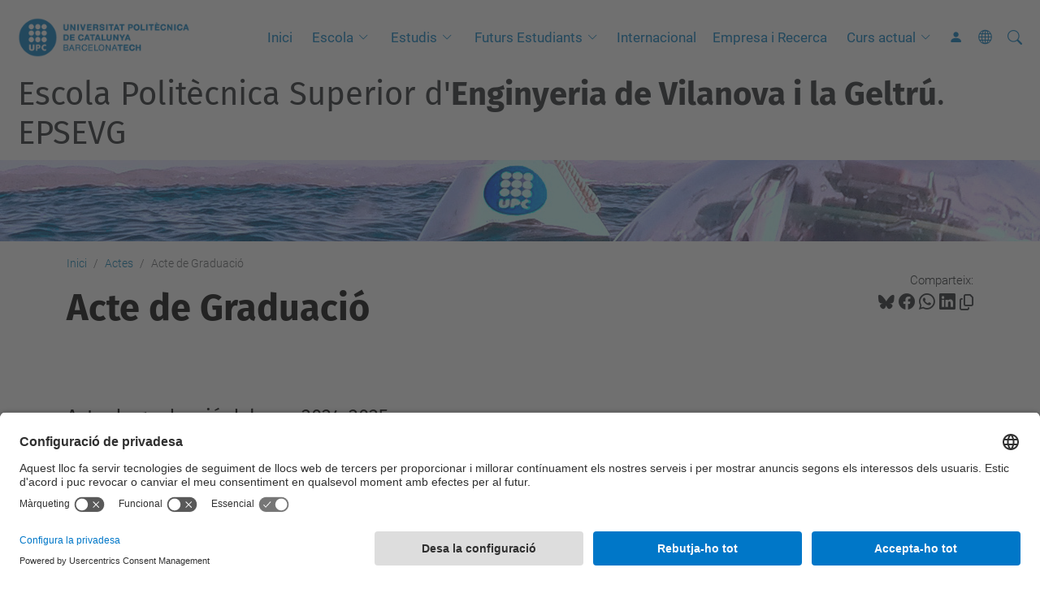

--- FILE ---
content_type: text/html;charset=utf-8
request_url: https://epsevg.upc.edu/ca/actes/acte-de-graduacio/acte-de-graduacio
body_size: 21198
content:
<!DOCTYPE html>
<html xmlns="http://www.w3.org/1999/xhtml" class="h-100" lang="ca" xml:lang="ca">

<head><meta http-equiv="Content-Type" content="text/html; charset=UTF-8" />
  <title>Acte de Graduació — Escola Politècnica Superior d'Enginyeria de Vilanova i la Geltrú. EPSEVG — UPC. Universitat Politècnica de Catalunya</title>
  <link rel="preconnect" href="//app.usercentrics.eu" />
  <link rel="preconnect" href="//api.usercentrics.eu" />
  <link rel="preconnect" href="//privacy-proxy.usercentrics.eu" />
  <link rel="dns-prefetch" href="//app.usercentrics.eu" />
  <link rel="dns-prefetch" href="//api.usercentrics.eu" />
  <link rel="preload" href="/++theme++genweb6.theme/stylesheets/fa.min.css" as="style" onload="this.onload=null;this.rel='stylesheet'" />
  <!-- <link rel="preload" href="//app.usercentrics.eu/browser-ui/latest/loader.js" as="script"/>
  <link rel="preload" href="//privacy-proxy.usercentrics.eu/latest/uc-block.bundle.js" as="script"/> -->
  <script>
    window.UC_UI_DOMAINS = {
      crossDomainConsentSharingIFrame: 'https://www.upc.edu/cross-domain-bridge.html',
    };
  </script>
  <script id="usercentrics-cmp" src="https://app.usercentrics.eu/browser-ui/latest/loader.js" data-settings-id="k73tMWYfS" async=""></script>
  <script type="application/javascript" src="https://privacy-proxy.usercentrics.eu/latest/uc-block.bundle.js"></script>
  <script>
    uc.deactivateBlocking([
      'HkocEodjb7', // Google Analytics is not blocked
      'BJ59EidsWQ', //GTM
      'mJTPU19oR', //Google adsense
    ]);
  </script>
  <script type="text/javascript" id="gtag-consent">
    window.dataLayer = window.dataLayer || [];

    function gtag() {
      dataLayer.push(arguments);
    }
    gtag("consent", "default", {
      ad_user_data: "denied",
      ad_personalization: "denied",
      ad_storage: "denied",
      analytics_storage: "denied",
      wait_for_update: 500
    });
    gtag("set", "ads_data_redaction", true);
  </script>
  <script defer="defer" type="application/javascript" src="/++theme++genweb6.theme/js/dataTables.min.js"></script>
  <script defer="defer" type="application/javascript" src="/++theme++genweb6.theme/js/select2.min.js"></script>
<meta charset="utf-8" /><meta name="twitter:card" content="summary" /><meta property="og:site_name" content="epsevg" /><meta property="og:title" content="Acte de Graduació" /><meta property="twitter:title" content="Acte de Graduació" /><meta property="og:type" content="website" /><meta property="og:description" content="" /><meta property="twitter:description" content="" /><meta property="og:url" content="https://epsevg.upc.edu/ca/actes/acte-de-graduacio" /><meta property="twitter:url" content="https://epsevg.upc.edu/ca/actes/acte-de-graduacio" /><meta property="og:image" content="https://epsevg.upc.edu/++resource++plone-logo.svg" /><meta property="twitter:image" content="https://epsevg.upc.edu/++resource++plone-logo.svg" /><meta property="og:image:type" content="image/png" /><meta name="robots" content="all" /><meta name="DC.date.created" content="2018-09-27T11:47:01+01:00" /><meta name="DC.date.modified" content="2018-09-27T11:47:06+01:00" /><meta name="DC.type" content="Graella de portlets" /><meta name="DC.format" content="text/plain" /><meta name="DC.language" content="ca" /><meta name="DC.date.valid_range" content="2018/09/27 - " /><meta name="description" /><meta name="viewport" content="width=device-width, initial-scale=1.0" /><meta name="generator" content="Plone - https://plone.org/" /><link rel="alternate" hreflang="ca" href="https://epsevg.upc.edu/ca/actes/acte-de-graduacio/acte-de-graduacio" /><link rel="alternate" hreflang="x-default" href="https://epsevg.upc.edu/ca/actes/acte-de-graduacio/acte-de-graduacio" /><link rel="canonical" href="https://epsevg.upc.edu/ca/actes/acte-de-graduacio" /><link rel="preload icon" type="image/vnd.microsoft.icon" href="https://epsevg.upc.edu/ca/favicon.ico?name=favicon.ico" /><link rel="mask-icon" href="https://epsevg.upc.edu/ca/favicon.ico?name=favicon.ico" /><link href="https://epsevg.upc.edu/ca/@@search" rel="search" title="Cerca en aquest lloc" /><link data-bundle="easyform" href="https://epsevg.upc.edu/++webresource++b6e63fde-4269-5984-a67a-480840700e9a/++resource++easyform.css" media="all" rel="stylesheet" type="text/css" /><link data-bundle="mosaic-css" href="https://epsevg.upc.edu/++webresource++194c6646-85f9-57d9-9c89-31147d080b38/++plone++mosaic/mosaic.min.css" media="all" rel="stylesheet" type="text/css" /><link data-bundle="multilingual" href="https://epsevg.upc.edu/++webresource++4b25ebfe-4288-5cbe-b3d2-cfa66e33cd82/++resource++plone.app.multilingual.stylesheet/multilingual.css" media="all" rel="stylesheet" type="text/css" /><link data-bundle="plone-fullscreen" href="https://epsevg.upc.edu/++webresource++ac83a459-aa2c-5a45-80a9-9d3e95ae0847/++plone++static/plone-fullscreen/fullscreen.css" media="all" rel="stylesheet" type="text/css" /><link data-bundle="tfemarket-bundle" href="https://epsevg.upc.edu/++webresource++1b4e02aa-63f8-546e-8014-28d98d95f7df/++theme++genweb6.tfemarket/stylesheets/theme-tfemarket.min.css" media="all" rel="stylesheet" type="text/css" /><link data-bundle="upc-bundle" href="https://epsevg.upc.edu/++webresource++14ff9cc0-0eda-5e21-a9bd-22687843ae35/++theme++genweb6.upc/stylesheets/theme-upc.min.css" media="all" rel="stylesheet" type="text/css" /><link href="https://epsevg.upc.edu/++webresource++d10d4e1f-c923-51c6-ba2c-64718f31d492//++theme++genweb6.theme/stylesheets/theme.min.css" media="all" rel="stylesheet" type="text/css" /><style>.afinestra {
  margin-left: auto !important; }

  :root {
    --background-color: #ffffff;
    --default-color: #212529;
    --heading-color: #000000;
    --icon-color-blue-upc: #007bc1;
    --color-upc-primary: #007bc1;
    --color-upc-primary-txt-boton: #0156ae;
    --color-upc-primary-b1: #8fc8f9;
    --color-upc-primary-b2: #2493f3;
    --color-upc-primary-b3: #016fc7;
    --color-upc-primary-b4: #032441;
    --color-upc-secondary: #e9e9e9;
    --color-upc-tertiary: #f2f2f2;
    --surface-color: #ffffff;
    --contrast-color: #ffffff;
    --dark-bg-color: #4a4d50;
    --card-bg-color: #e5e4e2;
    --form-bg-color: #ebeff1;
    --hover-accent-color: #1E90FF;
    --secondary-accent-color: #007bb1;
    --info-color: #0dcaf0; }

    .color-upc-primary {
      color: var(--color-upc-primary); }

      .bgcolor-upc-primary {
        background-color: var(--color-upc-primary); }

        .color-upc-secondary {
          color: var(--color-upc-secondary); }

          .bgcolor-upc-secondary {
            background-color: var(--color-upc-secondary); }

            .color-upc-tertiary {
              color: var(--color-upc-tertiary); }

              .bgcolor-upc-tertiary {
                background-color: var(--color-upc-tertiary); }

                .portlet.portlet-collection.portlet-collection-iutd div.img img {
                  max-height: 200px !important;
                  max-width: 100%;
                  height: auto; }

                  .viewlet.keywords-viewlet {
                    display: none; }

                    @media (max-width: 768px) {
                      .hero_text {
                        margin-top: -20em !important;   }
}

.cardg6:hover {
  transform: scale(1.05);
  transition: transform 0.3s ease-in-out; }

  .stretched-link:hover {
    text-decoration: underline; }

    .h2_team {
      margin-bottom: -20px; }

      @media (min-width: 768px) {
        .form {
          width: 100%;
          margin-left: auto;
          margin-right: auto;
          padding: 30px;
          background-color: #f2f2f2;
          border-radius: 15px;   }
}

.no-border {
  border: none !important; }

  @media (max-width: 768px) {
    #hero.pretty-image-black-hero img, #hero.pretty-image-hero img {
      height: 26em !important;   }
}

h1 {
  color: white !important;
  font-weight: bold !important; }

  @media (max-width: 768px) {
    h1 {
      font-size: 35px !important;
      color: white !important;   }
}

@media (max-width: 768px) {
  #edit-zone {
    display: none !important;
    width: 0 !important;   }
    body.plone-toolbar-left {
      margin-left: 0 !important;
      padding-left: 0 !important;   }
}

html, body {
  overflow-x: hidden;
  width: 100vw; }

  html a.stretched-link[target="_blank"]::after {
    content: "";
    position: absolute;
    left: -9999px; }

    .portlet.portlet-collection li div.txt .title {
      order: 1;
      font-weight: 500;
      font-size: 24px;
      line-height: 1.3;
      padding-top: 5px; }

      .name-stage {
        border-bottom: 5px solid black; }

        .btn-custom {
          background-color: transparent; }

          .portlet.portlet-collection li div.txt .description {
            order: 2;
            padding-top: 9px; }

            .card-custom {
              overflow: hidden;
              min-height: 130px;
              box-shadow: 0 0 15px rgba(10, 10, 10, 0.3);
              background-color: white; }

              .card-custom-img {
                height: 200px;
                min-height: 200px;
                background-repeat: no-repeat;
                background-size: cover;
                background-position: center;
                border-color: inherit; }

                .card-custom-img::after {
                  position: absolute;
                  content: '';
                  top: 161px;
                  left: 0;
                  width: 0;
                  height: 0;
                  border-style: solid;
                  border-top-width: 40px;
                  border-right-width: 0;
                  border-bottom-width: 0;
                  border-left-width: 545px;
                  border-left-width: calc(575px - 5vw);
                  border-top-color: transparent;
                  border-right-color: transparent;
                  border-bottom-color: transparent;
                  border-left-color: white; }

                  .marquee-container {
                    overflow: hidden;
                    width: 100%; }

                    .marquee {
                      display: inline-block;
                      white-space: nowrap;
                      animation: marquee 65s linear infinite; }

                      @keyframes marquee {
                        0% {
                          transform: translateX(0);   }
                          100% {
                            transform: translateX(-50%);   }
}

.marquee-container.about_full {
  margin-top: -33px;
  padding-bottom: 30px; }

  .tab-content {
    padding-bottom: 0; }

    .tab-pane {
      display: block;
      overflow: hidden; }

      .tab-pane:not(.active) {
        display: none !important; }

        .nav-pills {
          margin-bottom: 0; }

          .nav-pills .nav-link.active {
            color: #007bb1;
            background-color: transparent;
            border-bottom: 2px solid #007bc1; }

            .about .about-img {
              position: relative;
              margin: 60px 0 0 60px; }

              .about .about-img:before {
                position: absolute;
                inset: -60px 0 0 -60px;
                content: "";
                background: url("../img/about-bg.png") top left;
                background-repeat: no-repeat;
                z-index: 1; }

                .about .about-img img {
                  position: relative;
                  z-index: 2; }

                  @media (max-width: 575px) {
                    .about .about-img {
                      margin: 30px 0 0 30px;   }
                      .about .about-img:before {
                        inset: -30px 0 0 -30px;   }
}

.about h3 {
  font-weight: 300;
  font-size: 32px;
  margin-bottom: 20px; }

  @media (max-width: 768px) {
    .about h3 {
      font-size: 28px;   }
}

.about .nav-pills li + li {
  margin-left: 40px; }

  .about .nav-link {
    background: none;
    font-size: 18px;
    font-weight: 400;
    color: var(--default-color);
    padding: 12px 0;
    margin-bottom: -2px;
    border-radius: 0; }

    @media (max-width: 575px) {
      .about .nav-link {
        font-size: 16px;   }
}

.about .tab-content h4 {
  font-size: 18px;
  margin: 0;
  font-weight: 700;
  color: var(--default-color); }

  .about .tab-content i {
    font-size: 22px;
    line-height: 0;
    margin-right: 8px;
    color: var(--accent-color); }

    .timeline-horizontal {
      display: flex;
      flex-wrap: wrap;
      justify-content: center;
      align-items: center;
      gap: 2px;
      margin-top: 30px; }

      .timeline-step {
        position: relative;
        padding: 25px 40px;
        text-align: center;
        color: white;
        font-size: 35px;
        font-weight: bold;
        clip-path: polygon(10% 50%, 0 0, 90% 0, 100% 50%, 90% 100%, 0 100%);
        flex: 1 1 calc(16.66% - 7px);
        min-width: 100px;
        max-width: 150px;
        transition: transform 0.3s ease, box-shadow 0.3s ease; }

        .timeline-step {
          background-color: "#ffb74d85"; }

          .timeline-step {
            background-color: "#edf9ff"; }

            .timeline-step {
              background-color: "#6ac2eb66"; }

              .timeline-step {
                background-color: "#42a5f5a8"; }

                .timeline-step {
                  background-color: "#75a3cc"; }

                  .timeline-step {
                    background-color: "#47539d75"; }

                    @media (max-width: 768px) {
                      .timeline-step {
                        flex: 1 1 calc(50% - 15px);   }
}

@media (max-width: 480px) {
  .timeline-step {
    flex: 1 1 100%;   }
}

article#content header h1 {
  color: black !important;
  font-size: 45px; }

  @media (max-width: 480px) {
    article#content header h1 {
      color: black !important;
      font-size: 35px;   }
}

.btn-banner.btn-banner-large.btn-banner-stretch.accessbox-template {
  border-top-right-radius: 85px; }

  .btn-opportunities {
    background-color: #0dcaf0;
    color: black;
    border: 0 !important; }

    .btn.btn-outline-light.btn-lg.px-4.hero_button2 {
      color: #0dcaf0; }

      a.btn-opportunities.btn.btn-outline-info.btn-lg.px-4.me-sm-3.fw-bold {
        padding-top: 10px; }

        @media (max-width: 768px) {
          a.btn.btn-custom.btn-lg.px-4 {
            padding-bottom: 10px;
            margin-bottom: 5px;   }
}

@media (max-width: 767px) {
  .btn {
    padding-bottom: 8px;   }
}

.btn {
  font-size: 24px;
  font-weight: 500;
  border: 3px solid; }

  .hero_text {
    margin-top: -25em;
    z-index: 10;
    position: relative; }

    @media (max-width: 768px) {
      .h2_h1 {
        font-size: 40px;
        font-weight: 700 !important;
        line-height: 1;
        margin-top: 50px !important;
        padding-top: 5em;   }
}

.about .inner-title {
  font-size: 2.75rem;
  font-weight: 700;
  margin: 30px 0; }

  @media (min-width: 991px) {
    .about .inner-title {
      max-width: 65%;
      margin: 0 0 80px 0;   }
}

.about .our-story {
  padding: 40px;
  background-color: rgba(246, 211, 81, 0.38); }

  @media (min-width: 991px) {
    .about .our-story {
      padding-right: 35%;   }
}

@media (min-width: 991px) {
  .about .our-story {
    padding-right: 35%;
    background-color: rgba(246, 211, 81, 0.38);   }
}

.about .our-story h4 {
  text-transform: uppercase;
  font-size: 1.1rem;
  color: color-mix(in srgb, var(--default-color), transparent 50%); }

  .about .our-story h3 {
    font-size: 2.25rem;
    font-weight: 700;
    color: color-mix(in srgb, var(--default-color), transparent 20%); }

    .about .our-story p:last-child {
      margin-bottom: 0; }

      .about ul {
        list-style: none;
        padding: 0;
        font-size: 15px; }

        .about ul li {
          padding: 5px 0;
          display: flex;
          align-items: center; }

          .about ul i {
            font-size: 1.25rem;
            margin-right: 0.5rem;
            line-height: 1.2;
            color: var(--accent-color); }

            .about .watch-video i {
              font-size: 2rem;
              transition: 0.3s;
              color: var(--accent-color); }

              .about .watch-video a {
                font-weight: 600;
                color: color-mix(in srgb, var(--default-color), transparent 20%);
                margin-left: 8px;
                transition: 0.3s; }

                .about .watch-video:hover a {
                  color: var(--accent-color); }

                  .about .about-img {
                    min-height: 400px;
                    position: relative; }

                    @media (min-width: 992px) {
                      .about .about-img {
                        position: absolute;
                        top: 0;
                        right: 0;
                        min-height: 600px;   }
}

.about .about-img img {
  position: absolute;
  inset: 0;
  display: block;
  width: 100%;
  height: 100%;
  object-fit: cover;
  object-position: center;
  z-index: 1; }

  .why-us .card-item {
    background-color: #e5e4e2;
    padding: 50px 30px;
    transition: all ease-in-out 0.3s;
    height: 100%;
    position: relative;
    border-radius: 15px; }

    .why-us h5 {
      font-weight: 700;
      color: black !important; }

      .why-us .card-item span {
        color: var(--accent-color);
        display: block;
        font-size: 28px;
        font-weight: 700; }

        .why-us .card-item h4 {
          font-size: 24px;
          font-weight: 600;
          padding: 0;
          margin: 20px 0; }

          .why-us .card-item p {
            font-size: 15px;
            color: color-mix(in srgb, var(--default-color), transparent 40%);
            margin: 0;
            padding: 0; }

            .why-us .card-item:hover {
              background: #1E90FF;
              padding: 30px 30px 70px 30px; }

              .why-us .card-item:hover span, .why-us .card-item:hover h4 a,
              .why-us .card-item:hover p {
                color: white; }

                .talent_section_dos {
                  margin-top: -10em !important;
                  margin-left: -4em !important; }

                  .mceTmpl h2 {
                    font-weight: 800; }

                    #hero.pretty-image-black-hero img, #hero.pretty-image-hero img {
                      height: 32em; }

                      .h2_first {
                        font-weight: 800 !important; }

                        .template-multiple-carousel.already-loaded {
                          margin-top: -5em !important;
                          margin-bottom: 5em; }

                          .accessbox-template.btn-banner img {
                            object-fit: cover;
                            left: 0;
                            top: 0;
                            width: 100%;
                            height: 100%;
                            position: absolute;
                            z-index: 0;
                            transition: all 0.5s ease;
                            border-top-right-radius: 90px; }

                            button#form-buttons-submit {
                              display: flex;
                              justify-content: center;
                              width: 100%; }

                              button#form-buttons-submit {
                                background-color: #007BC1;
                                border: none !important; }

                                .about h2, h3, h4 {
                                  color: black !important; }

                                  .bg-custom_dark {
                                    background-color: #4a4d50 !important; }

                                    @media (min-width: 992px) {
                                      img.img-fluid.img-overlap.mb-5 {
                                        margin-left: 18em;   }
}

img.img-fluid.mb-5.pb-5.laboratori_vertical.lab-img {
  margin-top: -5em; }

  .about_full {
    width: 100vw;
    position: relative;
    left: 50%;
    right: 50%;
    margin-left: -50vw;
    margin-right: -50vw; }

    .about .content-title {
      color: var(--contrast-color);
      font-weight: 300;
      text-align: left; }

      .about .content-title strong {
        font-weight: 700; }

        .about .content-subtitle {
          font-weight: 300;
          color: var(--contrast-color);
          text-transform: uppercase;
          font-size: 1.3rem; }

          button.navbar-toggler {
            border: 0; }

            p.h2 {
              padding: 0 !important;
              font-size: 40px !important;
              padding-bottom: 7em;
              padding-top: 8em; }

              h2.fw-bold.text-body-emphasis.h2_choose_upc {
                font-weight: 800 !important;
                font-size: 40px !important; }

                h2.display-6.fw-bolder.text-white {
                  font-weight: 800 !important; }

                  .existing_content_portlet {
                    border: 0; }

                    #hero h1 {
                      font-weight: 500 !important;
                      color: white !important; }

                      .timeline {
                        border-left: 3px solid #007bc1;
                        border-bottom-right-radius: 4px;
                        border-top-right-radius: 4px;
                        margin: 0 auto;
                        position: relative;
                        padding: 50px;
                        list-style: none;
                        text-align: left;
                        max-width: 40%; }

                        .timeline .event {
                          border-bottom: 1px dashed #e8ebf1;
                          padding-bottom: 25px;
                          margin-bottom: 25px;
                          position: relative; }

                          .timeline .event:last-of-type {
                            padding-bottom: 0;
                            margin-bottom: 0;
                            border: none; }

                            .timeline .event:before, .timeline .event:after {
                              position: absolute;
                              display: block;
                              top: 0; }

                              .timeline .event:before {
                                left: -207px;
                                content: attr(data-date);
                                text-align: right;
                                font-weight: 100;
                                font-size: 0.9em;
                                min-width: 120px; }

                                .timeline .event:after {
                                  box-shadow: 0 0 0 3px #007bc1;
                                  left: -55.8px;
                                  background: #fff;
                                  border-radius: 50%;
                                  height: 9px;
                                  width: 9px;
                                  content: "";
                                  top: 5px; }

                                  @media (max-width: 767px) {
                                    .timeline {
                                      max-width: 98%;
                                      padding: 25px;   }
                                      .timeline .event {
                                        padding-top: 30px;   }
                                        .timeline .event:before {
                                          left: 0px;
                                          text-align: left;   }
                                          .timeline .event:after {
                                            left: -31.8px;   }
}

.main-timeline-v2 {
  position: relative; }

  .main-timeline-v2::after {
    content: '';
    position: absolute;
    width: 6px;
    background-color: #007bc1;
    top: 0;
    bottom: 0;
    left: 50%;
    margin-left: -3px; }

    .timeline-v2 {
      position: relative;
      background-color: inherit;
      width: 50%; }

      .timeline-v2::after {
        content: '';
        position: absolute;
        width: 25px;
        height: 25px;
        right: -13px;
        background-color: #007bc1;
        border: 5px solid #f5df4d;
        top: 15px;
        border-radius: 50%;
        z-index: 1; }

        .left-tl {
          padding: 0px 40px 20px 0px;
          left: 0; }

          .right-tl {
            padding: 0px 0px 20px 40px;
            left: 50%; }

            .left-tl::before {
              content: " ";
              position: absolute;
              top: 18px;
              z-index: 1;
              right: 30px;
              border: medium solid white;
              border-width: 10px 0 10px 10px;
              border-color: transparent transparent transparent white; }

              .right-tl::before {
                content: " ";
                position: absolute;
                top: 18px;
                z-index: 1;
                left: 30px;
                border: medium solid white;
                border-width: 10px 10px 10px 0;
                border-color: transparent white transparent transparent; }

                .right-tl::after {
                  left: -12px; }

                  .card-tl {
                    padding: 0px 30px;
                    position: relative;
                    border-radius: 6px;
                    box-shadow: 0 4px 8px 0 rgba(0, 0, 0, 0.2); }

                    @media screen and (max-width: 600px) {
                      .main-timeline-v2::after {
                        left: 31px;   }
                        .timeline-v2 {
                          width: 100%;
                          padding-left: 70px;
                          padding-right: 25px;   }
                          .timeline-v2::before {
                            left: 60px;
                            border: medium solid white;
                            border-width: 10px 10px 10px 0;
                            border-color: transparent white transparent transparent;   }
                            .left-tl::after, .right-tl::after {
                              left: 18px;   }
                              .left-tl::before {
                                right: auto;   }
                                .right-tl {
                                  left: 0%;   }
}

.feature-icon {
  margin-right: 12px;
  color: #007bb1;
  font-size: 1.2rem; }

  .badge-custom {
    margin-left: 10px;
    padding: 6px 12px;
    border-radius: 20px;
    font-weight: 500;
    font-size: 0.8rem; }

    .progress {
      height: 8px;
      margin-top: 15px;
      border-radius: 4px; }

      .list-group-item {
        border: none;
        padding: 10px 0;
        display: flex;
        align-items: center; }

        .status-icon {
          margin-right: 10px; }

          .image-preview {
            border-radius: 8px;
            margin-top: 15px; }

            .step-indicator {
              display: flex;
              justify-content: center;
              margin-bottom: 2rem; }

              .step {
                width: 35px;
                height: 35px;
                border-radius: 50%;
                background-color: #e9ecef;
                display: flex;
                align-items: center;
                justify-content: center;
                font-weight: 600;
                color: #6c757d;
                position: relative;
                z-index: 1; }

                .step.active {
                  background-color: #0d6efd;
                  color: white; }

                  .step.completed {
                    background-color: #198754;
                    color: white; }

                    .step-connector {
                      width: 100px;
                      height: 2px;
                      background-color: #e9ecef;
                      margin: 17px 10px; }

                      .step-connector.active {
                        background-color: #0d6efd; }

                        .step a {
                          font-weight: 600;
                          color: #007bc1;
                          text-decoration: none; }

                          .step.active a {
                            font-weight: 600;
                            color: #fff;
                            text-decoration: none; }

                            .hero-section {
                              background-color: var(--color-upc-secondary);
                              padding: 5rem 0; }

                              .feature-card {
                                position: relative;
                                overflow: hidden;
                                border: none;
                                border-radius: 0.5rem;
                                color: white;
                                height: 280px; }

                                .feature-card .card-img-overlay {
                                  display: flex;
                                  flex-direction: column;
                                  justify-content: center;
                                  align-items: center;
                                  text-align: center;
                                  padding: 1.5rem;
                                  background-color: rgba(0, 0, 0, 0.5);
                                  transition: background-color 0.4s ease-in-out; }

                                  .feature-card .card-img {
                                    width: 100%;
                                    height: 100%;
                                    object-fit: cover;
                                    transition: transform 0.4s ease-in-out; }

                                    .feature-card .card-content-initial, .feature-card .card-content-hover {
                                      transition: opacity 0.4s ease-in-out, transform 0.4s ease-in-out; }

                                      .feature-card .card-content-initial {
                                        opacity: 1;
                                        transform: translateY(0); }

                                        .feature-card .card-content-hover {
                                          position: absolute;
                                          opacity: 0;
                                          transform: translateY(20px);
                                          padding: 1.5rem; }

                                          .feature-card:hover .card-img {
                                            transform: scale(1.1); }

                                            .feature-card:hover .card-img-overlay {
                                              background-color: rgba(0, 0, 0, 0.6); }

                                              .feature-card:hover .card-content-initial {
                                                opacity: 0;
                                                transform: translateY(-20px); }

                                                .feature-card:hover .card-content-hover {
                                                  opacity: 1;
                                                  transform: translateY(0);
                                                  cursor: pointer; }

                                                  .feature-card .icon {
                                                    font-size: 4rem;
                                                    margin-bottom: 1rem; }

                                                    .feature-card .icon2x {
                                                      font-size: 2rem;
                                                      margin-bottom: 1rem; }

                                                      .feature-2cards {
                                                        height: 400px !important; }

                                                        .accordion-container {
                                                          max-width: 800px;
                                                          margin: 0 auto; }

                                                          .accordion-item {
                                                            border: none;
                                                            margin-bottom: 15px;
                                                            border-radius: 12px !important;
                                                            box-shadow: 0 2px 4px rgba(0, 0, 0, 0.05);
                                                            transition: all 0.3s ease; }

                                                            .accordion-button {
                                                              padding: 20px 25px;
                                                              border-radius: 12px !important;
                                                              font-weight: 600;
                                                              font-size: 1.1rem;
                                                              color: #2c3e50;
                                                              background: white; }

                                                              .accordion-button:not(.collapsed) {
                                                                color: #007bc1;
                                                                background: #f8f9fa;
                                                                box-shadow: none; }

                                                                .accordion-button:focus {
                                                                  box-shadow: none;
                                                                  border-color: rgba(13, 110, 253, 0.25); }

                                                                  .accordion-button::after {
                                                                    font-family: 'Font Awesome 6 Free';
                                                                    font-weight: 900;
                                                                    font-size: 1.2rem;
                                                                    color: #6c757d;
                                                                    transition: transform 0.3s ease; }

                                                                    .accordion-button:not(.collapsed)::after {
                                                                      transform: rotate(-180deg);
                                                                      color: #0d6efd; }

                                                                      .accordion-body {
                                                                        padding: 20px 25px;
                                                                        color: #495057;
                                                                        line-height: 1.6;
                                                                        background: white; }
</style><script async="" src="https://www.googletagmanager.com/gtag/js?id=G-TE059NZE8L"></script><script>
  window.dataLayer = window.dataLayer || [];
  function gtag(){dataLayer.push(arguments);}
  gtag('js', new Date());

  gtag('config', 'G-P80Z250TEZ');
</script><script>(function(w,d,s,l,i){w[l]=w[l]||[];w[l].push({'gtm.start':
new Date().getTime(),event:'gtm.js'});var f=d.getElementsByTagName(s)[0],
j=d.createElement(s),dl=l!='dataLayer'?'&l='+l:'';j.async=true;j.src=
'https://www.googletagmanager.com/gtm.js?id='+i+dl;f.parentNode.insertBefore(j,f);
})(window,document,'script','dataLayer','GTM-WRRJPKN');</script><script data-bundle="plone-fullscreen" integrity="sha384-yAbXscL0aoE/0AkFhaGNz6d74lDy9Cz7PXfkWNqRnFm0/ewX0uoBBoyPBU5qW7Nr" src="https://epsevg.upc.edu/++webresource++6aa4c841-faf5-51e8-8109-90bd97e7aa07/++plone++static/plone-fullscreen/fullscreen.js"></script><script data-bundle="plone" integrity="sha384-VpRtef0in9VvJccUgGM+OKJxMlKkCjrUuv4dmkXUjfuBQMRjcDWGNmTYiPWFcckC" src="https://epsevg.upc.edu/++webresource++63fc8075-8d9c-52b0-bd0c-c7db8d9c785d/++plone++static/bundle-plone/bundle.min.js"></script><script data-bundle="datagridfield-bundle" integrity="sha384-ab8+ZO465yuhsQpCxqQ3u2HpLcOwNqxIS0HAA+laLWcfsX8+8SXtI9TSBzDJg9wf" src="https://epsevg.upc.edu/++webresource++b5050647-6b73-57ea-8cc2-e492b13e1606/++resource++collective.z3cform.datagridfield/datagridfield-remote.min.js"></script><script integrity="sha384-Z0c0O7SGparpXtqZ7DqB+2xYabbv4FwSW10MAxUzrFnDh7Bfxubjpre0f7AIxrKf" src="https://epsevg.upc.edu/++webresource++428ff13a-1bd4-583d-ba0b-b909e791367c//++theme++genweb6.theme/js/theme.min.js"></script></head>

<body class="d-flex flex-column h-100 col-content frontend icons-on portaltype-genweb-upc-subhome section-actes site-ca subsection-acte-de-graduacio subsection-acte-de-graduacio-acte-de-graduacio template-subhome_view thumbs-on userrole-anonymous viewpermission-view" id="visual-portal-wrapper" dir="ltr" data-base-url="https://epsevg.upc.edu/ca/actes/acte-de-graduacio/acte-de-graduacio" data-view-url="https://epsevg.upc.edu/ca/actes/acte-de-graduacio/acte-de-graduacio" data-portal-url="https://epsevg.upc.edu" data-i18ncatalogurl="https://epsevg.upc.edu/plonejsi18n" data-pat-pickadate="{&quot;date&quot;: {&quot;selectYears&quot;: 200}, &quot;time&quot;: {&quot;interval&quot;: 5 } }" data-pat-plone-modal="{&quot;actionOptions&quot;: {&quot;displayInModal&quot;: false}}"><div class="outer-wrapper flex-shrink-0">

    <header id="content-header" class="sticky-top">
      <div id="portal-top" class="w-100">
        


    <div id="header" class="d-flex align-items-center light-to-dark-theme">

        <a href="#main-container" class="d-none">Anar al contingut principal</a>

        <div id="portal-logos" class="d-flex me-4">
            <div id="logo-primary">

                <a href="https://www.upc.edu/ca" target="_blank">

                    <img alt="Universitat Politècnica de Catalunya" title="Universitat Politècnica de Catalunya" class="img-desktop" src="https://epsevg.upc.edu/@@gw-logo" />

                </a>

                

            </div>

            
        </div>

        <nav id="portal-navbar" role="navigation" class="global-navigation ms-auto">

            <ul class="navbar-nav mb-2 mb-lg-0 align-items-center" id="portal-globalnav">
                <li class="home nav-item">
                    <a class="nav-link" href="https://epsevg.upc.edu/ca">Inici</a>
                </li>

                <li class="escola has_subtree nav-item"><a href="https://epsevg.upc.edu/ca/escola" target="_self" class="state-published nav-link" aria-haspopup="true">Escola</a><input type="checkbox" class="opener" /><label for="navitem-escola" role="button" aria-label="Escola"></label><ul class="has_subtree dropdown"><li class="presentacio nav-item"><a href="https://epsevg.upc.edu/ca/escola/presentacio" target="_self" class="state-published nav-link">Presentació</a></li><li class="on-som nav-item"><a href="https://epsevg.upc.edu/ca/escola/on-som" target="_self" class="state-published nav-link">On som?</a></li><li class="que-necessites nav-item"><a href="https://epsevg.upc.edu/ca/escola/que-necessites" target="_self" class="state-published nav-link">Què necessites?</a></li><li class="vida-universitaria nav-item"><a href="https://epsevg.upc.edu/ca/escola/vida-universitaria" target="_self" class="state-published nav-link">Vida universitària</a></li><li class="qualitat nav-item"><a href="https://epsevg.upc.edu/ca/escola/qualitat" target="_self" class="state-published nav-link">Qualitat</a></li></ul></li><li class="estudis has_subtree nav-item"><a href="https://epsevg.upc.edu/ca/estudis" target="_self" class="state-published nav-link" aria-haspopup="true">Estudis</a><input type="checkbox" class="opener" /><label for="navitem-estudis" role="button" aria-label="Estudis"></label><ul class="has_subtree dropdown"><li class="graus-en-enginyeria nav-item"><a href="https://epsevg.upc.edu/ca/estudis/graus-en-enginyeria" target="_self" class="state-published nav-link">Graus en Enginyeria</a></li><li class="masters-i-postgraus-en-enginyeria nav-item"><a href="https://epsevg.upc.edu/ca/estudis/masters-i-postgraus-en-enginyeria" target="_self" class="state-published nav-link">Màsters i Postgraus en Enginyeria</a></li></ul></li><li class="futurs-estudiants has_subtree nav-item"><a href="https://epsevg.upc.edu/ca/futurs-estudiants" target="_self" class="state-published nav-link" aria-haspopup="true">Futurs Estudiants</a><input type="checkbox" class="opener" /><label for="navitem-futurs-estudiants" role="button" aria-label="Futurs Estudiants"></label><ul class="has_subtree dropdown"><li class="per-que-estudiar-a-lepsevg nav-item"><a href="https://epsevg.upc.edu/ca/futurs-estudiants/per-que-estudiar-a-lepsevg" target="_self" class="state-published nav-link">Per què estudiar a l'EPSEVG?</a></li><li class="com-pots-coneixer-el-campus nav-item"><a href="https://epsevg.upc.edu/ca/futurs-estudiants/com-pots-coneixer-el-campus" target="_self" class="state-published nav-link">Com pots conèixer el Campus?</a></li><li class="fes-un-tast-a-lenginyeria nav-item"><a href="https://epsevg.upc.edu/ca/futurs-estudiants/fes-un-tast-a-lenginyeria" target="_self" class="state-published nav-link">Ets una Escola o Institut?</a></li></ul></li><li class="internacional nav-item"><a href="https://epsevg.upc.edu/ca/internacional" target="_self" class="state-published nav-link">Internacional</a></li><li class="empresa-i-recerca nav-item"><a href="https://epsevg.upc.edu/ca/empresa-i-recerca" target="_self" class="state-published nav-link">Empresa i Recerca</a></li><li class="curs-actual has_subtree nav-item"><a href="https://epsevg.upc.edu/ca/curs-actual" target="_self" class="state-published nav-link" aria-haspopup="true">Curs actual</a><input type="checkbox" class="opener" /><label for="navitem-curs-actual" role="button" aria-label="Curs actual"></label><ul class="has_subtree dropdown"><li class="calendaris nav-item"><a href="https://epsevg.upc.edu/ca/curs-actual/calendaris" target="_self" class="state-published nav-link">Calendaris</a></li><li class="horaris nav-item"><a href="https://epsevg.upc.edu/ca/curs-actual/horaris" target="_blank" class="state-published nav-link">Horaris Docència</a></li><li class="copy_of_horaris nav-item"><a href="https://epsevg.upc.edu/ca/curs-actual/copy_of_horaris" target="_blank" class="state-published nav-link">Horaris Consulta PDI</a></li><li class="atenea nav-item"><a href="https://epsevg.upc.edu/ca/curs-actual/atenea" target="_blank" class="state-published nav-link">Atenea</a></li><li class="e-secretaria nav-item"><a href="https://epsevg.upc.edu/ca/curs-actual/e-secretaria" target="_blank" class="state-published nav-link">e-Secretaria</a></li><li class="tramits nav-item"><a href="https://epsevg.upc.edu/ca/curs-actual/tramits" target="_self" class="state-published nav-link">Tràmits</a></li><li class="guies-rapides nav-item"><a href="https://epsevg.upc.edu/ca/curs-actual/guies-rapides" target="_self" class="state-published nav-link">Guies ràpides</a></li></ul></li>

                

                    <li class="nav-item nav-action">

                        <a title="Identificació" href="https://epsevg.upc.edu/ca/actes/acte-de-graduacio/acte-de-graduacio/login" id="personaltools-login" icon="person-fill">

                        <i class="bi bi-person-fill" title="Identificació" alt="Identificació"></i>
                        </a>

                    </li>

                

                

                    <li class="has_subtree nav-item nav-lang">

                        <a href="#" class="nav-link" aria-haspopup="true">
                            <i class="bi bi-globe" alt="Idiomes" title="Idiomes"></i>
                        </a>

                        <ul class="has_subtree dropdown">
                            <li class="nav-item">
                                <a class="nav-link" href="https://epsevg.upc.edu/@@multilingual-selector/ccca3a5d35e64e5d854b6d9e76abb56d/en?set_language=en">
                                    <span>English</span>
                                </a>
                            </li>
                            <li class="nav-item">
                                <a class="nav-link" href="https://epsevg.upc.edu/@@multilingual-selector/ccca3a5d35e64e5d854b6d9e76abb56d/es?set_language=es">
                                    <span>Español</span>
                                </a>
                            </li>
                        </ul>
                    </li>

                
            </ul>
        </nav>

        <div id="portal-searchbox" class="nav-item">

            

    <form id="searchGadget_form" action="https://epsevg.upc.edu/ca/@@search" role="search" class="d-flex pat-livesearch show_images " data-pat-livesearch="ajaxUrl:https://epsevg.upc.edu/ca/@@ajax-search">

        <label class="hiddenStructure" for="searchGadget">Cerca</label>

        

            <input name="SearchableText" type="text" size="18" id="searchGadget" title="Cerca en el lloc" placeholder="Cerca en el lloc" class="searchField form-control me-3" />

            

            

        

        <button class="searchButton" type="submit" alt="Cerca" aria-label="Cerca"><i class="bi bi-search" alt="Cerca" title="Cerca"></i></button>

        <div id="portal-advanced-search" class="hiddenStructure">

            <a href="https://epsevg.upc.edu/ca/@@search">Cerca avançada…</a>

        </div>

    </form>


        </div>

        <div id="portal-navbar-mobile" class="d-none ms-auto" role="navigation">

            <nav class="navbar navbar-dark">

                <div class="container-fluid">

                    <button class="navbar-toggler" type="button" data-bs-toggle="offcanvas" aria-label="Close" data-bs-target="#gwMobileNavbar" aria-controls="gwMobileNavbar">

                    <span class="navbar-toggler-icon"></span>

                    </button>

                    <div class="offcanvas offcanvas-end text-bg-dark" tabindex="-1" id="gwMobileNavbar" aria-labelledby="gwMobileNavbarLabel">

                        <div class="offcanvas-header">

                            <p class="h5">Menú</p>
                            <button type="button" class="btn-close btn-close-white" data-bs-dismiss="offcanvas" aria-label="Close"></button>

                        </div>

                        <div class="offcanvas-body">

                            <div class="d-flex mt-3 mb-2" role="search">

                                <div id="portal-searchbox-mobile" class="nav-item">

                                    

    <form id="searchGadget_form_mobile" action="https://epsevg.upc.edu/ca/@@search" role="search" class="d-flex pat-livesearch show_images " data-pat-livesearch="ajaxUrl:https://epsevg.upc.edu/ca/@@ajax-search">

        <label class="hiddenStructure" for="searchGadget_mobile">Cerca</label>

        

            <input name="SearchableText" type="text" size="18" id="searchGadget_mobile" title="Cerca en el lloc" placeholder="Cerca en el lloc" class="searchField form-control me-3" />

            

            

        

        <button class="searchButton" type="submit" alt="Cerca" aria-label="Cerca"><i class="bi bi-search" alt="Cerca" title="Cerca"></i></button>

        <div id="portal-advanced-search_mobile" class="hiddenStructure">

            <a href="https://epsevg.upc.edu/ca/@@search">Cerca avançada…</a>

        </div>

    </form>



                                </div>

                            </div>

                            <ul class="navbar-nav justify-content-end flex-grow-1 pe-3">

                                <li class="nav-item">

                                    <a class="nav-link" href="https://epsevg.upc.edu/ca">Inici</a>

                                </li>

                                

                                    <li class="ps-3"><hr class="mt-1 mb-1" /></li>

                                    <li class="escola has_subtree nav-item"><a href="https://epsevg.upc.edu/ca/escola" target="_self" class="state-published nav-link" aria-haspopup="true">Escola</a><input type="checkbox" class="opener" /><label for="navitem-escola" role="button" aria-label="Escola"></label><ul class="has_subtree dropdown"><li class="presentacio nav-item"><a href="https://epsevg.upc.edu/ca/escola/presentacio" target="_self" class="state-published nav-link">Presentació</a></li><li class="on-som nav-item"><a href="https://epsevg.upc.edu/ca/escola/on-som" target="_self" class="state-published nav-link">On som?</a></li><li class="que-necessites nav-item"><a href="https://epsevg.upc.edu/ca/escola/que-necessites" target="_self" class="state-published nav-link">Què necessites?</a></li><li class="vida-universitaria nav-item"><a href="https://epsevg.upc.edu/ca/escola/vida-universitaria" target="_self" class="state-published nav-link">Vida universitària</a></li><li class="qualitat nav-item"><a href="https://epsevg.upc.edu/ca/escola/qualitat" target="_self" class="state-published nav-link">Qualitat</a></li></ul></li><li class="estudis has_subtree nav-item"><a href="https://epsevg.upc.edu/ca/estudis" target="_self" class="state-published nav-link" aria-haspopup="true">Estudis</a><input type="checkbox" class="opener" /><label for="navitem-estudis" role="button" aria-label="Estudis"></label><ul class="has_subtree dropdown"><li class="graus-en-enginyeria nav-item"><a href="https://epsevg.upc.edu/ca/estudis/graus-en-enginyeria" target="_self" class="state-published nav-link">Graus en Enginyeria</a></li><li class="masters-i-postgraus-en-enginyeria nav-item"><a href="https://epsevg.upc.edu/ca/estudis/masters-i-postgraus-en-enginyeria" target="_self" class="state-published nav-link">Màsters i Postgraus en Enginyeria</a></li></ul></li><li class="futurs-estudiants has_subtree nav-item"><a href="https://epsevg.upc.edu/ca/futurs-estudiants" target="_self" class="state-published nav-link" aria-haspopup="true">Futurs Estudiants</a><input type="checkbox" class="opener" /><label for="navitem-futurs-estudiants" role="button" aria-label="Futurs Estudiants"></label><ul class="has_subtree dropdown"><li class="per-que-estudiar-a-lepsevg nav-item"><a href="https://epsevg.upc.edu/ca/futurs-estudiants/per-que-estudiar-a-lepsevg" target="_self" class="state-published nav-link">Per què estudiar a l'EPSEVG?</a></li><li class="com-pots-coneixer-el-campus nav-item"><a href="https://epsevg.upc.edu/ca/futurs-estudiants/com-pots-coneixer-el-campus" target="_self" class="state-published nav-link">Com pots conèixer el Campus?</a></li><li class="fes-un-tast-a-lenginyeria nav-item"><a href="https://epsevg.upc.edu/ca/futurs-estudiants/fes-un-tast-a-lenginyeria" target="_self" class="state-published nav-link">Ets una Escola o Institut?</a></li></ul></li><li class="internacional nav-item"><a href="https://epsevg.upc.edu/ca/internacional" target="_self" class="state-published nav-link">Internacional</a></li><li class="empresa-i-recerca nav-item"><a href="https://epsevg.upc.edu/ca/empresa-i-recerca" target="_self" class="state-published nav-link">Empresa i Recerca</a></li><li class="curs-actual has_subtree nav-item"><a href="https://epsevg.upc.edu/ca/curs-actual" target="_self" class="state-published nav-link" aria-haspopup="true">Curs actual</a><input type="checkbox" class="opener" /><label for="navitem-curs-actual" role="button" aria-label="Curs actual"></label><ul class="has_subtree dropdown"><li class="calendaris nav-item"><a href="https://epsevg.upc.edu/ca/curs-actual/calendaris" target="_self" class="state-published nav-link">Calendaris</a></li><li class="horaris nav-item"><a href="https://epsevg.upc.edu/ca/curs-actual/horaris" target="_blank" class="state-published nav-link">Horaris Docència</a></li><li class="copy_of_horaris nav-item"><a href="https://epsevg.upc.edu/ca/curs-actual/copy_of_horaris" target="_blank" class="state-published nav-link">Horaris Consulta PDI</a></li><li class="atenea nav-item"><a href="https://epsevg.upc.edu/ca/curs-actual/atenea" target="_blank" class="state-published nav-link">Atenea</a></li><li class="e-secretaria nav-item"><a href="https://epsevg.upc.edu/ca/curs-actual/e-secretaria" target="_blank" class="state-published nav-link">e-Secretaria</a></li><li class="tramits nav-item"><a href="https://epsevg.upc.edu/ca/curs-actual/tramits" target="_self" class="state-published nav-link">Tràmits</a></li><li class="guies-rapides nav-item"><a href="https://epsevg.upc.edu/ca/curs-actual/guies-rapides" target="_self" class="state-published nav-link">Guies ràpides</a></li></ul></li>

                                

                                

                                    

                                        <li class="ps-3"><hr class="mt-1 mb-1" /></li>

                                        <li class="nav-item">

                                            <a href="https://epsevg.upc.edu/ca/actes/acte-de-graduacio/acte-de-graduacio/login" title="Identificació" id="personaltools-login-mobile">

                                                <span>Identificació</span>
                                            </a>

                                        </li>

                                    

                                

                                

                                    

                                        <li class="ps-3"><hr class="mt-1 mb-1" /></li>

                                        <li class="nav-item">

                                            <a class="nav-link" href="https://epsevg.upc.edu/@@multilingual-selector/ccca3a5d35e64e5d854b6d9e76abb56d/en?set_language=en">

                                                <span>English</span>

                                            </a>

                                        </li>
                                        <li class="nav-item">

                                            <a class="nav-link" href="https://epsevg.upc.edu/@@multilingual-selector/ccca3a5d35e64e5d854b6d9e76abb56d/es?set_language=es">

                                                <span>Español</span>

                                            </a>

                                        </li>

                                    

                                

                            </ul>
                        </div>
                    </div>
                </div>
            </nav>
        </div>
    </div>



      </div>
    </header>

    <div id="above-content-wrapper">
      <div id="viewlet-above-content">



    <div id="hero" class="light-to-dark-theme image-hero content-hero" style="--bg-img-url: url(https://epsevg.upc.edu/@@gw-hero)">

        

        

        

            <section>

                

                

                <img alt="" src="https://epsevg.upc.edu/@@gw-hero" />

            </section>

        

        <div class="site_title">

            

                

                <div class="h1">
                    <a accesskey="1" class="text-decoration-none" href="https://epsevg.upc.edu/ca">
                        Escola Politècnica Superior d'<strong>Enginyeria de Vilanova i la Geltrú</strong>. EPSEVG
                    </a>
                </div>

            

        </div>

        

    </div>





<nav id="portal-breadcrumbs" aria-label="breadcrumb" label_breadcrumb="label_breadcrumb">
  <div class="container">
    <ol class="breadcrumb">
      <li class="breadcrumb-item"><a href="https://epsevg.upc.edu/ca">Inici</a></li>
      
        <li class="breadcrumb-item"><a href="https://epsevg.upc.edu/ca/actes">Actes</a></li>
        
      
        
        <li class="breadcrumb-item active" aria-current="page">Acte de Graduació</li>
      
    </ol>
  </div>
</nav>
</div>
    </div>

    <div class="container">
      <div class="row">
        <aside id="global_statusmessage" class="col-12">
      

      <div>
      </div>
    </aside>
      </div>
      <main id="main-container" class="row">
        <section id="portal-column-content">

      

      

        

          <article id="content">

            

              <header>

                <div id="viewlet-above-content-title"><span id="social-tags-body" itemscope="" itemtype="http://schema.org/WebPage" style="display: none">
  <span itemprop="name">Acte de Graduació</span>
  <span itemprop="description"></span>
  <span itemprop="url">https://epsevg.upc.edu/ca/actes/acte-de-graduacio</span>
  <span itemprop="image">https://epsevg.upc.edu/++resource++plone-logo.svg</span>
</span>

<div id="social_tags">

  <p class="fs-s mb-0">
    Comparteix:
  </p>

  

    <a target="_blank" href="https://bsky.app/intent/compose?text=Acte de Graduació https://epsevg.upc.edu/resolveuid/bce456b1653c4650bd761e1f469847ae" title="Bluesky">

      <i class="fa-brands fa-bluesky"></i>

    </a>

    

  

    <a target="_blank" href="https://www.facebook.com/sharer/sharer.php?u=https://epsevg.upc.edu/resolveuid/bce456b1653c4650bd761e1f469847ae" title="Facebook">

      <i class="bi bi-facebook"></i>

    </a>

    

  

    <a target="_blank" href="https://wa.me/?text=Acte de Graduació https://epsevg.upc.edu/resolveuid/bce456b1653c4650bd761e1f469847ae" title="Whatsapp">

      <i class="bi bi-whatsapp"></i>

    </a>

    

  

    <a target="_blank" href="https://www.linkedin.com/sharing/share-offsite?url=https://epsevg.upc.edu/resolveuid/bce456b1653c4650bd761e1f469847ae" title="Linkedin">

      <i class="bi bi-linkedin"></i>

    </a>

    

  

    

    <a href="#" data-bs-toggle="tooltip" id="copy-universal-link" data-url="https://epsevg.upc.edu/resolveuid/bce456b1653c4650bd761e1f469847ae" aria-label="Copiat!" data-bs-title="Copiat!" data-bs-original-title="Copiar enllaç">

      <i class="fa-regular fa-copy"></i>

    </a>

  

</div>
</div>

                
    <h1 class="documentFirstHeading">Acte de Graduació</h1>
  

                <div id="viewlet-below-content-title"></div>

                
                  

                

                <div id="viewlet-below-content-description"></div>

              </header>

              <div id="viewlet-above-content-body">
</div>

              <div id="content-core">
                
  <div class="col-md-12">
    <div class="upc-desc col-md-12">
      <div>

        <div class="row">
          
          <div class="col-md-12">
            
            
            <div class="row gx-5">
              <div class="col-md-12">
                



  <div id="[base64]" class="portletWrapper [base64]">

  <div class="portletStaticText portlet-static-imatge"><div class="row">
<div class="col-md-12"><img alt="" class="image-inline image-richtext" height="440" loading="lazy" src="https://epsevg.upc.edu/ca/shared/imatges/acte-de-graduacio/acte_graduacio-banner-home.jpg/@@images/image-0-f947671b9b5d485fbb919ffdd8f903f4.jpeg" title="alumnes graduats 2022" width="100%" /></div>
</div></div>

  


</div>



  <div id="[base64]" class="portletWrapper [base64]">

  <div class="portletStaticText portlet-static-edicions-anteriors"><h4 class="titling-lineg">Acte de graduació del curs 2024-2025</h4>
<div class="row">
<div class="col-md-8">
<p>El passat dijous, 17 de juliol de 2025 va tenir lloc l'Acte de Graduació del curs 2024/2025 a la majestuosa sala Hispano-Suïssa de la Finca Mas Solers de Sant Pere de Ribes.</p>
<p>En aquesta ocasió els presentadors van ser la Bruna Colomer i el Daniel Fernández estudiantat de l’Escola. Durant l’acte el grup Rail Band, formada per exestudiants nostres, ens van interpretar diferents fragments musicals amenitzant l’acte de manera magistral.</p>
<p>La sala estava ben plena, ja que es van graduar 200 estudiants i érem 1.000 persones en total entre els acompanyants, la comunitat universitària i les autoritats.</p>
<p>Va ser un luxe poder ser acompanyants per l’alcaldessa de Sant Pere de Ribes, que ens va donar la benvinguda a la seva població, així com per l’alcalde de Vilanova, que va ser estudiant i professor del nostre Centre i això encara el vincula d’una manera més estreta a la Universitat.</p>
<p>Com sempre, va recaure sobre la nostra Directora donar la benvinguda a tots els assistents i en aquesta ocasió la presidenta de la Federació d’Empresaris del Gran Penedès va ser la padrina de l’acte. D’altra banda, vàrem tenir una gran representació de la UPC amb l’assistència de diferents components del Consell de Direcció i va ser la Vicerectora de Docència i Estudiantat, qui va fer la cloenda de l’acte.</p>
<p><i class="far fa-file-powerpoint"> </i> <a class="internal-link" href="https://drive.google.com/file/d/16wa9Xc6EigOmq-EyoHPfCfyOH-9F49ka/view?usp=sharing" rel="noopener" target="_blank">Programa</a></p>
<p><i class="far fa-images"> </i> <a class="external-link" href="https://photos.app.goo.gl/s9HRoumPDk5RcAo8A" rel="noopener" target="_blank">Imatges</a></p>
</div>
<div class="col-md-4"><picture><source srcset="https://epsevg.upc.edu/ca/shared/imatges/acte-de-graduacio/2024-25.jpg/@@images/image-600-2eb757142f0d5404dfa035c55e0bf229.jpeg 600w,https://epsevg.upc.edu/ca/shared/imatges/acte-de-graduacio/2024-25.jpg/@@images/image-1600-6a6bf96584e43209d2015da7afa32ee2.jpeg 1600w,https://epsevg.upc.edu/ca/shared/imatges/acte-de-graduacio/2024-25.jpg/@@images/image-1400-e5cd818c50820b207716b811fca148f7.jpeg 1400w,https://epsevg.upc.edu/ca/shared/imatges/acte-de-graduacio/2024-25.jpg/@@images/image-1200-fbadc2fbd1023e2bcd9c845764165513.jpeg 1200w,https://epsevg.upc.edu/ca/shared/imatges/acte-de-graduacio/2024-25.jpg/@@images/image-1000-b0bfc09854ab232518c7767aed596a74.jpeg 1000w,https://epsevg.upc.edu/ca/shared/imatges/acte-de-graduacio/2024-25.jpg/@@images/image-800-7be8900e039605cfb64423e4be75babf.jpeg 800w,https://epsevg.upc.edu/ca/shared/imatges/acte-de-graduacio/2024-25.jpg/@@images/image-400-4d7066155aafeb0a3969c1897e599d57.jpeg 400w,https://epsevg.upc.edu/ca/shared/imatges/acte-de-graduacio/2024-25.jpg/@@images/image-200-5164670a912eeb50fb67c9a77deee97b.jpeg 200w,https://epsevg.upc.edu/ca/shared/imatges/acte-de-graduacio/2024-25.jpg/@@images/image-128-86040b6edaea08ed740c4e7f94d39c16.jpeg 128w,https://epsevg.upc.edu/ca/shared/imatges/acte-de-graduacio/2024-25.jpg/@@images/image-64-690d1c3636f790164bc44008271843ff.jpeg 64w,https://epsevg.upc.edu/ca/shared/imatges/acte-de-graduacio/2024-25.jpg/@@images/image-32-ff064673de2fc13540f509ee1664d83d.jpeg 32w,https://epsevg.upc.edu/ca/shared/imatges/acte-de-graduacio/2024-25.jpg/@@images/image-16-4a30b15f335090fb0c38b55a8940cb21.jpeg 16w"></source><img alt="Nous graduats" class="image-richtext image-inline picture-variant-medium" height="300" loading="lazy" src="https://epsevg.upc.edu/ca/shared/imatges/acte-de-graduacio/2024-25.jpg/@@images/image-600-2eb757142f0d5404dfa035c55e0bf229.jpeg" title="2024-2025" width="100%" /></picture></div>
</div>
<h4 class="titling-lineg">Acte de graduació del curs 2023-2024</h4>
<div class="row">
<div class="col-md-8">
<p>El divendres, 19 de juliol de 2024 va tenir lloc l'Acte de Graduació del curs 2023/2024 a l’Auditori Eduard Toldrà de Vilanova i la Geltrú.</p>
<p>A l'acte presentat per l’estudianta del nostre Centre, la Maria Casals, delegada de la Delegació d’Estudiantat, hi van assistir 480 persones entre estudiantat, acompanyants, professorat, personal d’Adminiatració i Serveis i autoritats. Vam comptar amb la participació de 131 graduats, acompanyats pel Vicerector de la UPC, Sr. Jordi Ros, el Regidor d’Innovació i Universitat de la Ciutat, Sr. Quim Ruiz, entre d'altres personalitats relacionades amb la nostra Escola i amb la ciutat de Vilanova i la Geltrú.</p>
<p>La nostra Directora, la Sra. Marisa Zaragozá, va obrir l'acte i seguidament vàrem gaudir de la ponència “Superant obstacles: Un camí de creixement constant” de la padrina de l’acte, la Degana del Col·legi d’Enginyers Penedès Garraf, Sra. Mar López.</p>
<p><i class="far fa-file-powerpoint"> </i> <a class="internal-link" href="https://drive.google.com/file/d/1OzjLOqg1k5hrqyhDlTpN0Y2O3DKcLOJ2/view?usp=sharing" rel="noopener" target="_blank">Programa</a></p>
<p><i class="far fa-images"> </i> <a class="external-link" href="https://photos.app.goo.gl/btkwXuH1UcWaNbyVA" rel="noopener" target="_blank">Imatges</a></p>
<p><i class="far fa-video"> </i> <a href="https://zonavideo.upc.edu/video/66a72c3b4f108c4fb269d9c4" rel="noopener" target="_blank">Vídeo</a></p>
</div>
<div class="col-md-4"><picture><source srcset="https://epsevg.upc.edu/ca/shared/imatges/acte-de-graduacio/2023-24.jpg/@@images/image-600-6482337fcd961f7f6df88fc7ba30f2d5.jpeg 600w,https://epsevg.upc.edu/ca/shared/imatges/acte-de-graduacio/2023-24.jpg/@@images/image-1600-d1f055b8f73bac4ae834523dd301ae76.jpeg 1600w,https://epsevg.upc.edu/ca/shared/imatges/acte-de-graduacio/2023-24.jpg/@@images/image-1400-debda6add9f5bc2a7e2027fc0583e38a.jpeg 1400w,https://epsevg.upc.edu/ca/shared/imatges/acte-de-graduacio/2023-24.jpg/@@images/image-1200-e34757607098ecf20730b918469d1239.jpeg 1200w,https://epsevg.upc.edu/ca/shared/imatges/acte-de-graduacio/2023-24.jpg/@@images/image-1000-8b86681275b5de47d57907e947d5ed1a.jpeg 1000w,https://epsevg.upc.edu/ca/shared/imatges/acte-de-graduacio/2023-24.jpg/@@images/image-800-83ec110a0fc97090e36939b620340fcb.jpeg 800w,https://epsevg.upc.edu/ca/shared/imatges/acte-de-graduacio/2023-24.jpg/@@images/image-400-fa8be9a4a718c7a86528375d7c883b31.jpeg 400w,https://epsevg.upc.edu/ca/shared/imatges/acte-de-graduacio/2023-24.jpg/@@images/image-200-f6e615d9b62ad0c7aa91ec3392ec7d53.jpeg 200w,https://epsevg.upc.edu/ca/shared/imatges/acte-de-graduacio/2023-24.jpg/@@images/image-128-495b64bbf840c55e2cb99f0b522604fd.jpeg 128w,https://epsevg.upc.edu/ca/shared/imatges/acte-de-graduacio/2023-24.jpg/@@images/image-64-1a65bf7788c26879ec3fd5fea4beeffc.jpeg 64w,https://epsevg.upc.edu/ca/shared/imatges/acte-de-graduacio/2023-24.jpg/@@images/image-32-45461cb3635bf29d2faeed6b0a95548e.jpeg 32w,https://epsevg.upc.edu/ca/shared/imatges/acte-de-graduacio/2023-24.jpg/@@images/image-16-faca45733d667f84ecece37dc0bd1edd.jpeg 16w"></source><img alt="Nous graduats" class="image-richtext image-inline picture-variant-medium" height="300" loading="lazy" src="https://epsevg.upc.edu/ca/shared/imatges/acte-de-graduacio/2023-24.jpg/@@images/image-600-6482337fcd961f7f6df88fc7ba30f2d5.jpeg" title="2023-2024" width="100%" /></picture></div>
</div>
<h4 class="titling-lineg">Acte de graduació del curs 2022-2023</h4>
<div class="row">
<div class="col-md-8">
<p>El passat dissabte, 18 de novembre de 2023 va tenir lloc l'Acte de Graduació del curs 2022/2023 a l’Auditori Eduard Toldrà de Vilanova i la Geltrú.</p>
<p>A l'acte presentat per estudiantat del nostre Centre, la Maria Casals, delegada de la Delegació d’Estudiantat i l’Adrià Tort que es graduava del Grau en Enginyeria Informàtica, hi van assistir 505 persones entre estudiantat, acompanyants, professorat, personal d’Adminiatració i Serveis i autoritats. Vam comptar amb la participació de 122 graduats, acompanyats pel Rector de la UPC, Sr. Daniel Crespo, l’Alcalde de la Ciutat, Sr. Juan Luis Ruiz, entre d'altres personalitats relacionades amb la nostra Escola i amb la ciutat de Vilanova i la Geltrú.</p>
<p>La nostra Directora, la Sra. Marisa Zaragozá, va obrir l'acte i seguidament vàrem gaudir de la ponència del padrí de l’acte, l’exprofessor de l’Escola, Sr. Joan Josep Aliau.</p>
<p>El president del Club UPC Alumni Vilanova, Sr. Marc de Arias va fer el lliurament del premi “Viu la UPC”, amb el qual es pretén reconèixer la vàlua i implicació de l’estudiantat en la vida universitària:</p>
<p>Òscar Martínez Graña, estudiant del Grau en Enginyeria Mecànica.<br />Ferran Delgado Garcia, estudiant del Grau de Disseny.</p>
<p>També, com a novetat en aquesta ocasió, es va fer un sorteig entre l’estudiantat inscrit a la comunitat UPC Alumni de l’”Experiència Premium” per gentilesa de RENFE, que consisteix en un viatge per a dues persones amb AVE i la guanyadora va ser la Judith Casanova Costa del Grau de Disseny.</p>
<p>El Director de la Banca Institucional Catalunya–Balears de la Caixa d’Enginyers, Sr. Eduard Barcons va fer el lliurament dels premis a l’estudiantat amb millor expedient acadèmic de l’àmbit dels Graus en Enginyeria i del Màster Universitari en Enginyeria de Sistemes Automàtics i Electrònica Industrial del curs 2022/2023.Els estudiants van ser:</p>
<p>Alexandre Gil Viudez, estudiant d’Enginyeria Electrònica, millor expedient acadèmic dels Graus de la nostra Escola.<br />Jaume Carol Fernández, millor expedient acadèmic del Màster Universitari en Enginyeria de Sistemes Automàtics i Electrònica Industrial.</p>
<p>Com cada any, tres graduats ens van explicar les seves vivències en el seu pas per la UPC Vilanova, enguany van ser: la Lua Po Vicente, el Marc Vicente i el Jaume Carol.</p>
<p>Finalment i el més important de tot, les autoritats van imposar les beques universitàries a totes les Graduades i Graduats.</p>
<p><i class="far fa-file-powerpoint"> </i> <a class="internal-link" href="https://drive.google.com/file/d/1VfmNVFbK907ibJGBfixiCurmiBkJWCfs/view?usp=sharing" rel="noopener" target="_blank">Programa</a></p>
<p><i class="far fa-images"> </i> <a class="external-link" href="https://photos.google.com/share/AF1QipOBaCEFcHuw3AEOsbZ2pOK2bjEZZCW4enZP-tgbTfZgMfkIOkuIY8CoQRn_YBdRWw?key=N3dZaFZ1aUNURU5GaHFTbjlOdVdEREEwZUJQS2Nn" rel="noopener" target="_blank">Imatges</a></p>
<p><i class="far fa-video"> </i> <a href="https://zonavideo.upc.edu/video/656444bb4f108c286a4d8976" rel="noopener" target="_blank">Vídeo</a></p>
</div>
<div class="col-md-4"><picture><source srcset="https://epsevg.upc.edu/ca/shared/imatges/acte-de-graduacio/2022-23.jpg/@@images/image-600-23fea2155ae88c3eaa5b4934ce1db175.jpeg 600w,https://epsevg.upc.edu/ca/shared/imatges/acte-de-graduacio/2022-23.jpg/@@images/image-1600-d238009b4677f08f4d9fe7385da75552.jpeg 1600w,https://epsevg.upc.edu/ca/shared/imatges/acte-de-graduacio/2022-23.jpg/@@images/image-1400-0012387dd1a62327f97715bf22e375f9.jpeg 1400w,https://epsevg.upc.edu/ca/shared/imatges/acte-de-graduacio/2022-23.jpg/@@images/image-1200-9aacf9f3abdf6eb1db22056fa6d6764b.jpeg 1200w,https://epsevg.upc.edu/ca/shared/imatges/acte-de-graduacio/2022-23.jpg/@@images/image-1000-a92311747598e0acdecaac91b0e60f8a.jpeg 1000w,https://epsevg.upc.edu/ca/shared/imatges/acte-de-graduacio/2022-23.jpg/@@images/image-800-64f2ef1486e0ec51ba3b2057043e4056.jpeg 800w,https://epsevg.upc.edu/ca/shared/imatges/acte-de-graduacio/2022-23.jpg/@@images/image-400-5693bd66ba26ca3efd3eac68bbd52428.jpeg 400w,https://epsevg.upc.edu/ca/shared/imatges/acte-de-graduacio/2022-23.jpg/@@images/image-200-7730f46d02ed58dca1feae481a0865b5.jpeg 200w,https://epsevg.upc.edu/ca/shared/imatges/acte-de-graduacio/2022-23.jpg/@@images/image-128-9210894ff4bbf9ecff01ec0c128a063d.jpeg 128w,https://epsevg.upc.edu/ca/shared/imatges/acte-de-graduacio/2022-23.jpg/@@images/image-64-e278fc58d3d51ad7a6b9ba1b2cc19c0d.jpeg 64w,https://epsevg.upc.edu/ca/shared/imatges/acte-de-graduacio/2022-23.jpg/@@images/image-32-27d51d1611ee2765ea590c898ccbc5ae.jpeg 32w,https://epsevg.upc.edu/ca/shared/imatges/acte-de-graduacio/2022-23.jpg/@@images/image-16-0d66475db6c94c351bc09c944ca22a14.jpeg 16w"></source><img alt="Nous graduats" class="image-richtext image-inline picture-variant-medium" height="300" loading="lazy" src="https://epsevg.upc.edu/ca/shared/imatges/acte-de-graduacio/2022-23.jpg/@@images/image-600-23fea2155ae88c3eaa5b4934ce1db175.jpeg" title="2022-2023" width="100%" /></picture></div>
</div>
<h4 class="titling-lineg">Acte de graduació del curs 2021-2022</h4>
<div class="row">
<div class="col-md-8">
<p>El dia 25 de novembre de 2022 va tenir lloc l'Acte de Graduació del curs 2021/2022 a La Daurada de Vilanova i la Geltrú.</p>
<p>A l'acte presentat per les estudiantes del nostre Centre, l’Helena Tarrats i l’Ainhoa Maestro, hi van assistir 500 persones. Vam comptar amb la participació de 128 graduats, acompanyats pel Rector de la UPC, Sr. Daniel Crespo, el Conseller d’Interior, Sr. Joan Ignasi Elena, el Conseller de Drets Socials, Sr. Carles Campuzano, l’Alcaldessa de la Ciutat, Sra. Olga Arnau, entre d'altres personalitats relacionades amb la nostra Escola i amb la ciutat de Vilanova i la Geltrú.</p>
<p>La Directora de la UPC de Vilanova, la Sra. Marisa Zaragozá, va obrir l'acte i seguidament es va poder sentir la ponència a càrrec de l’exestudianta de l’Escola, Sra. Natalia Vigo, project Manager de l’empresa Kongskilde Industries.</p>
<p>La Caixa d’Enginyers va fer el lliurament dels premis a l’estudiantat amb millor expedient acadèmic de l’àmbit dels Graus en Enginyeria i del Màster Universitari en Enginyeria de Sistemes Automàtics i Electrònica Industrial del curs 2021/2022. El lliurament va ser a càrrec del Director de la oficina de Vilanova de Caixa d’Enginyers, Sr. Ignasi Fuentes i les estudiantes van ser:</p>
<p>Judit Cerdà, estudianta d’Enginyeria Informàtica, millor expedient acadèmic dels Graus de la nostra Escola.</p>
<p>Marta Quintana, millor expedient acadèmic del Màster Universitari en Enginyeria de Sistemes Automàtics i Electrònica Industrial.</p>
<p><i class="far fa-file-powerpoint"> </i> <a class="internal-link" href="https://drive.google.com/file/d/1z41Zt-bCvvbZ1X9RjockD2bVR3k_HjT2/view?usp=sharing" rel="noopener" target="_blank">Programa</a></p>
<p><i class="far fa-images"> </i> <a class="external-link" href="https://photos.google.com/share/AF1QipO-Ubkz7_5Vnci03oQJldaJGJ6q0iSbIaMMX0T7m8Be9Pco-2WKC50Feg42fyGI9g?pli=1&amp;key=MGU1WFAySHRuVWdpckE5RFctY0I0bFAzOWVOYTdB" rel="noopener" target="_blank">Imatges</a></p>
<p><i class="far fa-video"> </i> <a href="https://zonavideo.upc.edu/video/63c100ed67483227961faee6" rel="noopener" target="_blank">Vídeo</a></p>
</div>
<div class="col-md-4"><img alt="Nous graduats" class="image-inline image-richtext" height="300" loading="lazy" src="https://epsevg.upc.edu/ca/shared/imatges/acte-de-graduacio/2021-22.jpg/@@images/image-0-f947671b9b5d485fbb919ffdd8f903f4.jpeg" title="2021-2022" width="100%" /></div>
</div>
<h4 class="titling-lineg">Acte de graduació dels cursos 2019-2020 i 2020-2021</h4>
<div class="row">
<div class="col-md-8">
<p>El dia 1 d'octubre de 2021 va tenir lloc l'Acte de Graduació dels cursos 2019- 2020 i 2020-2021 a la Finca Mas Solers.</p>
<p>A l'acte presentat per Clara Alba Mansilla, van assistir 440 persones. Vam comptar amb l'assistència de 226 graduats, acompanyants, el Rector de la UPC, el Sr. Daniel Crespo, la Secretària general del Departament de Recerca i Universitats, Sra. Esther Morales i l'Alcaldessa de la Ciutat, Sra. Olga Arnau entre d'altres personalitats relacionades amb la nostra Escola i amb la ciutat de Vilanova i la Geltrú.</p>
<p>La Directora de l'EPSEVG, Sra. Marisa Zaragozá, va obrir l'acte i seguidament es va poder sentir la ponència a càrrec del Sr. Michel André, Director del Laboratori d'Aplicacions Bioacústiques.</p>
<p><i class="far fa-file-powerpoint"> </i> <a class="internal-link" href="https://epsevg.upc.edu/ca/shared/documents/acte-de-graduacio/entrada_finca_mas_solers_acte_graduacio_cursos_19-20_i_20-21_01-10-21.pdf" rel="noopener" target="_blank">Programa</a></p>
<p><i class="far fa-images"> </i> <a class="external-link" href="https://photos.app.goo.gl/AiPXQuY1XHC4yR4q6" rel="noopener" target="_blank">Imatges</a></p>
<p><i class="far fa-video"> </i> <a href="https://zonavideo.upc.edu/video/615fe93a02108031e11e56a4" rel="noopener" target="_blank">Vídeo</a></p>
</div>
<div class="col-md-4"><img alt="Nuevos graduados" class="image-inline image-richtext" height="300" loading="lazy" src="https://epsevg.upc.edu/ca/shared/imatges/acte-de-graduacio/2020_i_2021.jpg/@@images/image-0-f947671b9b5d485fbb919ffdd8f903f4.jpeg" title="2020-2021" width="100%" /></div>
</div>
<h4 class="titling-lineg">Acte de graduació del curs 2018-2019</h4>
<div class="row">
<div class="col-md-8">
<p>El passat divendres 31 de gener, va tenir lloc l'Acte de Graduació del curs 2018- 2019.</p>
<p>A l'acte presentat per Marc Linares Galdón, van assistir unes 400 persones. Vam comptar amb l'assistència de 83 graduats, acompanyants, personal de l'Escola, i personalitats relacionades amb la nostra Escola i amb la ciutat de Vilanova i la Geltrú.</p>
<p>El Director de l'EPSEVG, en Frederic Vilà, va obrir l'acte i seguidament es va poder sentir la ponència a càrrec de Helena Torras, Managing Partner de l'empresa PAOCAPITAL.</p>
<p><i class="far fa-file-powerpoint"> </i> <a class="internal-link" href="https://epsevg.upc.edu/ca/shared/documents/acte-de-graduacio/programa_acte-graduacio_2018-19.pdf" rel="noopener" target="_blank">Programa</a></p>
<p><i class="far fa-images"> </i> <a class="external-link" href="https://photos.app.goo.gl/92S5uyxaVpFaJsGF9" rel="noopener" target="_blank">Imatges</a></p>
<p><i class="far fa-video"> </i> <a href="https://upcommons.upc.edu/handle/2117/176784" rel="noopener" target="_blank">Vídeo</a></p>
</div>
<div class="col-md-4"><img alt="Nuevos graduados" class="image-inline image-richtext" height="300" loading="lazy" src="https://epsevg.upc.edu/ca/shared/imatges/acte-de-graduacio/2018-19.jpg/@@images/image-0-f947671b9b5d485fbb919ffdd8f903f4.jpeg" title="2019" width="100%" /></div>
</div>
<h4 class="titling-lineg">Acte de graduació del curs 2017-2018</h4>
<div class="row">
<div class="col-md-8">
<p>El 25 de gener de 2019, va tenir lloc l'Acte de Graduació del curs 2017- 2018.</p>
<p>Al voltant de 400 persones es van donar cita a l'Auditori Eduard Toldrà de Vilanova i la Geltrú. Comptem amb l'assistència dels 86 graduats, les seves famílies, personal de l'Escola, i personalitats relacionades amb la nostra Escola, el Consell de Direcció de la UPC i amb la ciutat de Vilanova i la Geltrú.</p>
<p>El Director de l'EPSEVG, Frederic Vilà, va obrir l'acte i seguidament es va poder escoltar la ponència a càrrec de Tania Arellano, Account Manager de l'empresa Polyworks Europa i graduada de l'EPSEVG en el grau de Disseny.</p>
<p><i class="far fa-file-powerpoint"> </i> <a class="internal-link" href="https://epsevg.upc.edu/ca/shared/documents/acte-de-graduacio/programa_acte-graduacio_2017-18.pdf" rel="noopener" target="_blank">Programa</a></p>
<p><i class="far fa-images"> </i> <a href="https://photos.google.com/share/AF1QipO5zkHbN46nctiz-XGmt3Tz1ANkdahFILu0L1E-uXpzzB0DOyedhmJt9z8lqivEJw?key=dTRoWkNCdXpfVFlyWHh2eExCdjFtYzd3Y1B6Q0Z3" rel="noopener" target="_blank">Imatges</a></p>
<p><i class="far fa-video"> </i> <a href="https://upcommons.upc.edu/handle/2117/128859" rel="noopener" target="_blank">Vídeo</a></p>
</div>
<div class="col-md-4"><img alt="Nuevos graduados" class="image-inline image-richtext" height="300" loading="lazy" src="https://epsevg.upc.edu/ca/shared/imatges/acte-de-graduacio/2017-18.jpg/@@images/image-0-f947671b9b5d485fbb919ffdd8f903f4.jpeg" title="2018" width="100%" /></div>
</div>
<h4 class="titling-lineg">Acte de graduació del curs 2016-2017</h4>
<div class="row">
<div class="col-md-8">
<p>Per segon any consecutiu, l'acte fou presentat per Marc Linares Galdón. L'Auditori Eduard Toldrà va completar el seu aforament, aplegant un centenar de graduats, les seves famílies, personal de l'Escola, i personalitats relacionades amb la nostra Escola, el Consell de Direcció de la UPC i amb la ciutat de Vilanova i la Geltrú.</p>
<p>El Director de l'EPSEVG, en Frederic Vilà, va obrir l'acte i seguidament es va poder sentir la ponència a càrrec de Daniel Rallo, Business Manager de l'empresa OASYS.</p>
<p><i class="far fa-file-powerpoint"> </i> <a class="internal-link" href="https://epsevg.upc.edu/ca/shared/documents/acte-de-graduacio/programa-acte-graduacio-2016-17.pdf" rel="noopener" target="_blank">Programa</a></p>
<p><i class="far fa-images"> </i> <a class="external-link" href="https://photos.google.com/share/AF1QipNLKWHRCYkeZMS_dvNzXVoltLoZ9vi7UojTmmWqM7zo468pJap6IW1UHVlkA3PKIQ?key=OFg3c0lVS2xaWW1uUnUyTnVaNnBwejUweW9WM3BB" rel="noopener" target="_blank">Imatges</a></p>
<p><i class="far fa-video"> </i> <a href="https://upcommons.upc.edu/handle/2117/113771" rel="noopener" target="_blank">Vídeo</a></p>
</div>
<div class="col-md-4"><img alt="Nous Graus" class="image-inline image-richtext" height="300" loading="lazy" src="https://epsevg.upc.edu/ca/shared/imatges/acte-de-graduacio/2016-17.jpg/@@images/image-0-f947671b9b5d485fbb919ffdd8f903f4.jpeg" title="2017" width="100%" /></div>
</div>
<h4 class="titling-lineg">Acte de graduació del curs 2015-2016</h4>
<div class="row">
<div class="col-md-8">
<p>La formació i l’acabament dels estudis és una fita clau per a la Universitat i el seu estudiantat. L’Escola Politècnica Superior d’Enginyeria de Vilanova i la Geltrú (EPSEVG) de la Universitat Politècnica de Catalunya celebrà l’acte de graduació per reconèixer el compromís i l’esforç realitzat pels nous titulats i titulades.</p>
<p>L’acte de graduació del curs 2015/2016 se celebrà el divendres 27 de gener a les 19 h a l'Auditori Eduard Toldrà de Vilanova i la Geltrú.</p>
<p><i class="far fa-file-powerpoint"> </i> <a class="internal-link" href="https://epsevg.upc.edu/ca/shared/documents/acte-de-graduacio/programa_2015_2016_1.pdf" rel="noopener" target="_blank">Programa</a></p>
<p><i class="far fa-images"> </i> <a class="external-link" href="https://photos.google.com/share/AF1QipNsnUylgLZVIKrYgdxWGfPRqPGPGNpuLjsx-8yghTBw2-3f6CT1fcDAIp6k1pv3Uw?key=T2FkY0V0dzRsaDFSaS1DSUVpRUwxSjBfQm80NHln" rel="noopener" target="_blank">Imatges</a></p>
<p><i class="far fa-video"> </i> <a href="https://upcommons.upc.edu/handle/2117/101803" rel="noopener" target="_blank">Vídeo</a></p>
</div>
<div class="col-md-4"><img alt="Nous Graus" class="image-inline image-richtext" height="300" loading="lazy" src="https://epsevg.upc.edu/ca/shared/imatges/acte-de-graduacio/2015-16.jpg/@@images/image-0-f947671b9b5d485fbb919ffdd8f903f4.jpeg" title="2016" width="100%" /></div>
</div>
<h4 class="titling-lineg">Acte de graduació del curs 2014-2015</h4>
<div class="row">
<div class="col-md-8">
<p>El 29 de gener de 2016 es va fer a l'Auditori Eduard Toldrà de la ciutat l'acte de graduació del curs 2014/2015 dels alumnes de l'Escola Superior d'Enginyeria de Vilanova i la Geltrú (EPSVG).</p>
<p>L'acte va comptar amb la presència de l'alcaldessa de la Ciutat, Neus Lloveras, i del rector de la UPC, Enric Fossas, a més de la quarta tinenta d'Alcaldia i regidora d'Innovació, TIC i TEGAR, Ariadna Llorens, del regidor d'Educació i Ocupació, Joan Martorell, i del Director de l'EPSEVG, Frederic Vilà.</p>
<p><i class="far fa-file-powerpoint"> </i> <a class="internal-link" href="https://epsevg.upc.edu/ca/shared/documents/acte-de-graduacio/programa_2014_2015_1.pdf" rel="noopener" target="_blank">Programa</a></p>
<p><i class="far fa-images"> </i> <a class="external-link" href="https://photos.google.com/share/AF1QipPWVMV-GDAUb7mOdqN4zSQc7iX9h5a0dpmKGW9g58GbiPPyY86jNv01eV9zRC2mTQ?key=NmJYdFNpdlZ0RHpFNnlZOW5IYURVdWk1dWp5dmpR" rel="noopener" target="_blank">Imatges</a></p>
<p><i class="far fa-video"> </i> <a href="https://upcommons.upc.edu/handle/2117/82480" rel="noopener" target="_blank">Vídeo</a></p>
</div>
<div class="col-md-4"><img alt="Nous Graus" class="image-inline image-richtext" height="300" loading="lazy" src="https://epsevg.upc.edu/ca/shared/imatges/acte-de-graduacio/2014-15.jpg/@@images/image-0-f947671b9b5d485fbb919ffdd8f903f4.jpeg" title="2015" width="100%" /></div>
</div>
<h4 class="titling-lineg">Acte de graduació del curs 2013-2014</h4>
<div class="row">
<div class="col-md-8">
<p>El Campus de la UPC de Vilanova i la Geltrú va celebrar l’acte de graduació de les promocions 2013/14 el divendres 12 de desembre a les 19h a l’auditori Eduard Toldrà de Vilanova i la Geltrú.</p>
<p>Més de 150 estudiants va assistir a l'acte acompanyats de familiars i amics.</p>
<p>El padrí d'aquesta promoció va ser Ignasi Ferrer, Director d'Innovació d'Applus Idiada. Ferrer realitzà la ponència magistral ‘Reptes globals de l'automòbil : Vehicles intel·ligents’.</p>
<p><i class="far fa-file-powerpoint"> </i> <a class="internal-link" href="https://epsevg.upc.edu/ca/shared/documents/acte-de-graduacio/programa_2013_2014_1.pdf" rel="noopener" target="_blank">Programa</a></p>
<p><i class="far fa-images"> </i> <a class="external-link" href="https://photos.google.com/share/AF1QipMF-PN1Et5ZwlBrGWtBb4wqYV0eh_DtZ3fgicNFOG1NZI7VXHbMLP_45ASGZRt8Iw?key=SFlZRDM3VlF3eFp4SmJZdW5ZRWFhOEl4ZWxfcnpn" rel="noopener" target="_blank">Imatges</a></p>
<p><i class="far fa-video"> </i> <a href="https://upcommons.upc.edu/handle/2099.2/3900" rel="noopener" target="_blank">Vídeo</a></p>
</div>
<div class="col-md-4"><img alt="Nous Graus" class="image-inline image-richtext" height="300" loading="lazy" src="https://epsevg.upc.edu/ca/shared/imatges/acte-de-graduacio/2013-14.jpg/@@images/image-0-f947671b9b5d485fbb919ffdd8f903f4.jpeg" title="2014" width="100%" /></div>
</div>
<h4 class="titling-lineg">Acte de graduació dels cursos 2011-12 i 2012-13</h4>
<div class="row">
<div class="col-md-8">
<p>El Campus de la UPC de Vilanova i la Geltrú va celebrar l’acte de graduació dels cursos 2011/2012 i 2012/2013 el divendres 29 de novembre a les 19h a l’auditori Eduard Toldrà de Vilanova i la Geltrú.</p>
<p>El Sr. Joaquim Gay de Montellà, President de Foment del Treball, va ser el padrí de l’acte, realitzant la conferència ‘Projectes empresarials amb futur’.</p>
<p><i class="far fa-file-powerpoint"> </i> <a class="internal-link" href="https://epsevg.upc.edu/ca/shared/documents/acte-de-graduacio/programa_2011_2012_2012_2013.pdf" rel="noopener" target="_blank">Programa</a></p>
<p><i class="far fa-images"> </i> <a class="external-link" href="https://photos.google.com/share/AF1QipOXN3fn7vnWHESsOWszoczAGoeA4hTL37bY6NSGYU-v2QO4gDoXMiyTvrCgXGY0OA?key=bUE5YXJFblJ0TzNXN1dUbUw5VFdXMXNJRjVaRmRB" rel="noopener" target="_blank">Imatges</a></p>
<p><i class="far fa-video"> </i> <a href="https://upcommons.upc.edu/handle/2099.2/3598" rel="noopener" target="_blank">Vídeo</a></p>
</div>
<div class="col-md-4"><img alt="Nous Graus" class="image-inline image-richtext" height="300" loading="lazy" src="https://epsevg.upc.edu/ca/shared/imatges/acte-de-graduacio/2012_i_2013.jpg/@@images/image-0-f947671b9b5d485fbb919ffdd8f903f4.jpeg" title="2012 i 2013" width="100%" /></div>
</div>
<h4 class="titling-lineg">Acte de graduació del curs 2010-2011</h4>
<div class="row">
<div class="col-md-8">
<p>El Campus de la UPC a Vilanova i la Geltrú organitzà l’Acte de Graduació del curs 2010/2011 el dia 29 de juny a les 19.30h a l’auditori Eduard Toldrà de Vilanova i la Geltrú.</p>
<p>L’acte comptà amb la participació del Director de l’EPSEVG, Enric Trullols; el Comissionat per a la Formació Permanent da la Universitat Politècnica de Catalunya. Barcelona. Tech, Joan Majó; i l’alcaldessa de la ciutat, Neus Lloveras. La lliçó inaugural de l’acte fou a càrrec del president de RENFE, Julio Gómez-Pomar.</p>
<p><i class="far fa-file-powerpoint"> </i> <a class="internal-link" href="https://epsevg.upc.edu/ca/shared/documents/acte-de-graduacio/programa_2010_2011_1.pdf" rel="noopener" target="_blank">Programa</a></p>
<p><i class="far fa-images"> </i> <a class="external-link" href="https://photos.google.com/share/AF1QipMruDXzIdBbejCYSgD9l0NHlFdbZVaTp4_0P465-BgGOqrK5SEJZFKf40pOYq8i1g?key=cmRldjhtMHdaTFhCM0hlT3lpYjNzUlVvN1B6MWVn" rel="noopener" target="_blank">Imatges</a></p>
<p><i class="far fa-video"> </i> <a href="https://upcommons.upc.edu/handle/2099.2/3146" rel="noopener" target="_blank">Vídeo</a></p>
</div>
<div class="col-md-4"><img alt="Nous Graus" class="image-inline image-richtext" height="300" loading="lazy" src="https://epsevg.upc.edu/ca/shared/imatges/acte-de-graduacio/2010-11.jpg/@@images/image-0-f947671b9b5d485fbb919ffdd8f903f4.jpeg" title="2011" width="100%" /></div>
</div>
<h4 class="titling-lineg">Acte de graduació del curs 2009-2010</h4>
<div class="row">
<div class="col-md-8">
<p>El segon acte de graduació es dugué a terme el 8 de juliol de 2011, a les 19’30h, al recent estrenat Auditori Eduard Toldrà de Vilanova i la Geltrú. A l'acte hi assistiren el Director del Campus, Enric Trullols; el vicerector d’Infraestructures de la UPC, Josep Bosch; i l'alcaldessa de la ciutat, Neus Lloveras. També els acompanyà el president de Talgo, Carlos de Palacio, que pronuncià una conferència sobre el paper que juga la seva companyia ferroviària en les actuals relacions entre empreses i universitats.</p>
<p><i class="far fa-file-powerpoint"> </i> <a class="internal-link" href="https://epsevg.upc.edu/ca/shared/documents/acte-de-graduacio/programa_2009_2010_1.pdf" rel="noopener" target="_blank">Programa</a></p>
<p><i class="far fa-images"> </i> <a class="external-link" href="https://photos.google.com/share/AF1QipMPU5W7jC9vb9e3zi9fuHO_7px10PYB_SxY2iqCmSEo0juPWEhI3onHVa4EtJNGSg?key=a3EweG01YU1tUVdPTHppbzBTMzlyTWwwNUJCODd3" rel="noopener" target="_blank">Imatges</a></p>
<p><i class="far fa-video"> </i> <a href="https://upcommons.upc.edu/handle/2099.2/2610" rel="noopener" target="_blank">Vídeo</a></p>
</div>
<div class="col-md-4"><img alt="Nous Graus" class="image-inline image-richtext" height="300" loading="lazy" src="https://epsevg.upc.edu/ca/shared/imatges/acte-de-graduacio/2009-10.jpg/@@images/image-0-f947671b9b5d485fbb919ffdd8f903f4.jpeg" title="2010" width="100%" /></div>
</div>
<h4 class="titling-lineg">Acte de graduació del curs 2008-2009</h4>
<div class="row">
<div class="col-md-8">
<p>L’acte tingué lloc, el divendres 18 de juny de 2010, a les 19'30h, al teatre Principal de Vilanova i la Geltrú. El rector de la UPC, Antoni Giró; l’alcalde de la ciutat, Joan Ignasi Elena; i el Director de l’Escola, Enric Trullols, assistiren a l’acte. També els acompanyà Joan Majó, responsable del Comissionat per a Universitats i Recerca de la Generalitat, que va fer la. ponència "De l'EPSEVG a l'EEES".</p>
<p><i class="far fa-file-powerpoint"> </i> <a class="internal-link" href="https://epsevg.upc.edu/ca/shared/documents/acte-de-graduacio/programa_2008_2009_1.pdf" rel="noopener" target="_blank">Programa</a></p>
<p><i class="far fa-images"> </i> <a class="external-link" href="https://photos.google.com/share/AF1QipMPU5W7jC9vb9e3zi9fuHO_7px10PYB_SxY2iqCmSEo0juPWEhI3onHVa4EtJNGSg?key=a3EweG01YU1tUVdPTHppbzBTMzlyTWwwNUJCODd3" rel="noopener" target="_blank">Imatges</a></p>
<p><i class="far fa-video"> </i> <a href="https://upcommons.upc.edu/handle/2099.2/1953" rel="noopener" target="_blank">Vídeo</a></p>
</div>
<div class="col-md-4"><img alt="Nous Graus" class="image-inline image-richtext" height="300" loading="lazy" src="https://epsevg.upc.edu/ca/shared/imatges/acte-de-graduacio/2008-09.jpg/@@images/image-0-f947671b9b5d485fbb919ffdd8f903f4.jpeg" title="2009" width="100%" /></div>
</div></div>

  


</div>



              </div>
            </div>

            
            

            
            
          </div>
        </div>

      </div>
    </div>
  </div>

              </div>

              <div id="viewlet-below-content-body">






</div>

            
            <footer>
              <div id="viewlet-below-content">






</div>
            </footer>
          </article>
        
      

      
    </section>
        
      </main>
      <!--/row-->
    </div>
    <!--/container-->

    <footer id="portal-footer-wrapper" class="mt-auto">
      <div id="portal-footer">

      <div id="footer-links">

  

  

    <ul class="navbar-nav-footer">

      <li class="escola has_subtree nav-item"><a href="https://epsevg.upc.edu/ca/escola" target="_self" class="state-published nav-link" aria-haspopup="true">Escola</a><ul class="has_subtree dropdown"><li class="presentacio nav-item"><a href="https://epsevg.upc.edu/ca/escola/presentacio" target="_self" class="state-published nav-link">Presentació</a></li><li class="on-som nav-item"><a href="https://epsevg.upc.edu/ca/escola/on-som" target="_self" class="state-published nav-link">On som?</a></li><li class="que-necessites nav-item"><a href="https://epsevg.upc.edu/ca/escola/que-necessites" target="_self" class="state-published nav-link">Què necessites?</a></li><li class="vida-universitaria nav-item"><a href="https://epsevg.upc.edu/ca/escola/vida-universitaria" target="_self" class="state-published nav-link">Vida universitària</a></li><li class="qualitat nav-item"><a href="https://epsevg.upc.edu/ca/escola/qualitat" target="_self" class="state-published nav-link">Qualitat</a></li></ul></li><li class="estudis has_subtree nav-item"><a href="https://epsevg.upc.edu/ca/estudis" target="_self" class="state-published nav-link" aria-haspopup="true">Estudis</a><ul class="has_subtree dropdown"><li class="graus-en-enginyeria nav-item"><a href="https://epsevg.upc.edu/ca/estudis/graus-en-enginyeria" target="_self" class="state-published nav-link">Graus en Enginyeria</a></li><li class="masters-i-postgraus-en-enginyeria nav-item"><a href="https://epsevg.upc.edu/ca/estudis/masters-i-postgraus-en-enginyeria" target="_self" class="state-published nav-link">Màsters i Postgraus en Enginyeria</a></li></ul></li><li class="futurs-estudiants has_subtree nav-item"><a href="https://epsevg.upc.edu/ca/futurs-estudiants" target="_self" class="state-published nav-link" aria-haspopup="true">Futurs Estudiants</a><ul class="has_subtree dropdown"><li class="per-que-estudiar-a-lepsevg nav-item"><a href="https://epsevg.upc.edu/ca/futurs-estudiants/per-que-estudiar-a-lepsevg" target="_self" class="state-published nav-link">Per què estudiar a l'EPSEVG?</a></li><li class="com-pots-coneixer-el-campus nav-item"><a href="https://epsevg.upc.edu/ca/futurs-estudiants/com-pots-coneixer-el-campus" target="_self" class="state-published nav-link">Com pots conèixer el Campus?</a></li><li class="fes-un-tast-a-lenginyeria nav-item"><a href="https://epsevg.upc.edu/ca/futurs-estudiants/fes-un-tast-a-lenginyeria" target="_self" class="state-published nav-link">Ets una Escola o Institut?</a></li></ul></li><li class="internacional nav-item"><a href="https://epsevg.upc.edu/ca/internacional" target="_self" class="state-published nav-link">Internacional</a></li><li class="empresa-i-recerca nav-item"><a href="https://epsevg.upc.edu/ca/empresa-i-recerca" target="_self" class="state-published nav-link">Empresa i Recerca</a></li><li class="curs-actual has_subtree nav-item"><a href="https://epsevg.upc.edu/ca/curs-actual" target="_self" class="state-published nav-link" aria-haspopup="true">Curs actual</a><ul class="has_subtree dropdown"><li class="calendaris nav-item"><a href="https://epsevg.upc.edu/ca/curs-actual/calendaris" target="_self" class="state-published nav-link">Calendaris</a></li><li class="horaris nav-item"><a href="https://epsevg.upc.edu/ca/curs-actual/horaris" target="_blank" class="state-published nav-link">Horaris Docència</a></li><li class="copy_of_horaris nav-item"><a href="https://epsevg.upc.edu/ca/curs-actual/copy_of_horaris" target="_blank" class="state-published nav-link">Horaris Consulta PDI</a></li><li class="atenea nav-item"><a href="https://epsevg.upc.edu/ca/curs-actual/atenea" target="_blank" class="state-published nav-link">Atenea</a></li><li class="e-secretaria nav-item"><a href="https://epsevg.upc.edu/ca/curs-actual/e-secretaria" target="_blank" class="state-published nav-link">e-Secretaria</a></li><li class="tramits nav-item"><a href="https://epsevg.upc.edu/ca/curs-actual/tramits" target="_self" class="state-published nav-link">Tràmits</a></li><li class="guies-rapides nav-item"><a href="https://epsevg.upc.edu/ca/curs-actual/guies-rapides" target="_self" class="state-published nav-link">Guies ràpides</a></li></ul></li>

      <li class="no-folders has_subtree nav-item">

        <ul class="navbar-nav-footer-no-folders">

          <li class="escola has_subtree nav-item"><a href="https://epsevg.upc.edu/ca/escola" target="_self" class="state-published nav-link" aria-haspopup="true">Escola</a><ul class="has_subtree dropdown"><li class="presentacio nav-item"><a href="https://epsevg.upc.edu/ca/escola/presentacio" target="_self" class="state-published nav-link">Presentació</a></li><li class="on-som nav-item"><a href="https://epsevg.upc.edu/ca/escola/on-som" target="_self" class="state-published nav-link">On som?</a></li><li class="que-necessites nav-item"><a href="https://epsevg.upc.edu/ca/escola/que-necessites" target="_self" class="state-published nav-link">Què necessites?</a></li><li class="vida-universitaria nav-item"><a href="https://epsevg.upc.edu/ca/escola/vida-universitaria" target="_self" class="state-published nav-link">Vida universitària</a></li><li class="qualitat nav-item"><a href="https://epsevg.upc.edu/ca/escola/qualitat" target="_self" class="state-published nav-link">Qualitat</a></li></ul></li><li class="estudis has_subtree nav-item"><a href="https://epsevg.upc.edu/ca/estudis" target="_self" class="state-published nav-link" aria-haspopup="true">Estudis</a><ul class="has_subtree dropdown"><li class="graus-en-enginyeria nav-item"><a href="https://epsevg.upc.edu/ca/estudis/graus-en-enginyeria" target="_self" class="state-published nav-link">Graus en Enginyeria</a></li><li class="masters-i-postgraus-en-enginyeria nav-item"><a href="https://epsevg.upc.edu/ca/estudis/masters-i-postgraus-en-enginyeria" target="_self" class="state-published nav-link">Màsters i Postgraus en Enginyeria</a></li></ul></li><li class="futurs-estudiants has_subtree nav-item"><a href="https://epsevg.upc.edu/ca/futurs-estudiants" target="_self" class="state-published nav-link" aria-haspopup="true">Futurs Estudiants</a><ul class="has_subtree dropdown"><li class="per-que-estudiar-a-lepsevg nav-item"><a href="https://epsevg.upc.edu/ca/futurs-estudiants/per-que-estudiar-a-lepsevg" target="_self" class="state-published nav-link">Per què estudiar a l'EPSEVG?</a></li><li class="com-pots-coneixer-el-campus nav-item"><a href="https://epsevg.upc.edu/ca/futurs-estudiants/com-pots-coneixer-el-campus" target="_self" class="state-published nav-link">Com pots conèixer el Campus?</a></li><li class="fes-un-tast-a-lenginyeria nav-item"><a href="https://epsevg.upc.edu/ca/futurs-estudiants/fes-un-tast-a-lenginyeria" target="_self" class="state-published nav-link">Ets una Escola o Institut?</a></li></ul></li><li class="internacional nav-item"><a href="https://epsevg.upc.edu/ca/internacional" target="_self" class="state-published nav-link">Internacional</a></li><li class="empresa-i-recerca nav-item"><a href="https://epsevg.upc.edu/ca/empresa-i-recerca" target="_self" class="state-published nav-link">Empresa i Recerca</a></li><li class="curs-actual has_subtree nav-item"><a href="https://epsevg.upc.edu/ca/curs-actual" target="_self" class="state-published nav-link" aria-haspopup="true">Curs actual</a><ul class="has_subtree dropdown"><li class="calendaris nav-item"><a href="https://epsevg.upc.edu/ca/curs-actual/calendaris" target="_self" class="state-published nav-link">Calendaris</a></li><li class="horaris nav-item"><a href="https://epsevg.upc.edu/ca/curs-actual/horaris" target="_blank" class="state-published nav-link">Horaris Docència</a></li><li class="copy_of_horaris nav-item"><a href="https://epsevg.upc.edu/ca/curs-actual/copy_of_horaris" target="_blank" class="state-published nav-link">Horaris Consulta PDI</a></li><li class="atenea nav-item"><a href="https://epsevg.upc.edu/ca/curs-actual/atenea" target="_blank" class="state-published nav-link">Atenea</a></li><li class="e-secretaria nav-item"><a href="https://epsevg.upc.edu/ca/curs-actual/e-secretaria" target="_blank" class="state-published nav-link">e-Secretaria</a></li><li class="tramits nav-item"><a href="https://epsevg.upc.edu/ca/curs-actual/tramits" target="_self" class="state-published nav-link">Tràmits</a></li><li class="guies-rapides nav-item"><a href="https://epsevg.upc.edu/ca/curs-actual/guies-rapides" target="_self" class="state-published nav-link">Guies ràpides</a></li></ul></li>

        </ul>

      </li>

      <li class="custom-links has_subtree nav-item">

        
        <p>Links</p>

        <ul class="navbar-nav-footer-custom-links">

          <li class="nav-item">

            <a target="_blank" class="nav-link" href="https://www.upc.edu">UPC</a>

            

          </li>
          <li class="nav-item">

            <a target="_blank" class="nav-link" href="https://web4.epsevg.upc.edu/app/directori/">Directori EPSEVG</a>

            

          </li>

        </ul>

      </li>

    </ul>

  

</div><div id="footer-contact" role="contentinfo">

    <div class="row">

      <div class="col-md-4 map">
        <h2>On som</h2>
        <iframe class="footer-contact-map" width="100%" height="300" frameborder="0" scrolling="no" marginheight="0" marginwidth="0" src="https://maps.google.com/maps?width=100%&amp;height=300&amp;hl=ca&amp;q=Escola%20Politècnica%20Superior%20d'Enghinyeria%20de%20Vilanova%20i%20la%20Geltrú+()&amp;t=&amp;z=15&amp;ie=UTF8&amp;iwloc=B&amp;output=embed" title="Vilanova i la Geltrú, Edifici VG1. Av. Víctor Balaguer, 1 08800 Vilanova i la Geltrú">
          Google Maps
        </iframe>
        
      </div>

      <div class="col-md-3 offset-md-1 contact">
        <h2>Contacte</h2>

        

        <address>
          <p>Avinguda Víctor Balaguer 1</p>
<p>08800 Vilanova i la Geltrú</p>
<p>Telèfon: +34 93 896 77 01</p>
<p>Email: info.epsevg@upc.edu</p>

          
        </address>

      </div>

      <div class="col-md-3 offset-md-1">

        

          <div class="xarxes_socials">

            <h2>Llista xarxes socials</h2>

            

              <a target="_blank" href="https://www.instagram.com/upcvilanova" title="Instagram, Obrir link a una finestra nova" alt="Instagram, Obrir link a una finestra nova">

                

                  <i class="bi bi-instagram"></i>

                  

                

              </a>
            

              <a target="_blank" href="https://www.linkedin.com/school/epsevg" title="Linkedin, Obrir link a una finestra nova" alt="Linkedin, Obrir link a una finestra nova">

                

                  <i class="bi bi-linkedin"></i>

                  

                

              </a>
            

              <a target="_blank" href="https://www.twitter.com/upcvilanova" title="Twitter, Obrir link a una finestra nova" alt="Twitter, Obrir link a una finestra nova">

                

                  <i class="bi bi-twitter-x"></i>

                  

                

              </a>
            

              <a target="_blank" href="https://www.youtube.com/upcvilanova" title="Youtube, Obrir link a una finestra nova" alt="Youtube, Obrir link a una finestra nova">

                

                  <i class="bi bi-youtube"></i>

                  

                

              </a>
            

              <a target="_blank" href="https://www.facebook.com/upcvilanova" title="facebook.com, Obrir link a una finestra nova" alt="facebook.com, Obrir link a una finestra nova">

                

                  <i class="bi bi-facebook"></i>

                  

                

              </a>
            

          </div>

        

      </div>

    </div>

  </div><div id="footer-complementary" data-class="image-theme" data-img="https://epsevg.upc.edu/@@gw-full-hero-ca">

    <div class="row">

        <div class="col-md-4 text-primary">
            <p><strong>© UPC</strong> Escola Politècnica Superior d'Enginyeria de Vilanova i la Geltrú. EPSEVG</p>
        </div>

        <div class="col-md-8">
            <nav id="complimentary-footer-nav" aria-label="Complimenatary-footer">
                <ul id="footer-menu-complementari" class="footer-container">

                    <li>
                        <span class="text-muted me-2">Desenvolupat amb</span>
                        <a href="https://genweb.upc.edu/ca" target="_blank">
                            <img title="genweb UPC" alt="genweb UPC" class="logoGenwebUPC" loading="lazy" src="https://epsevg.upc.edu/++theme++genweb6.theme/img/genwebUPC.webp" />
                        </a>
                    </li>

                    

                    <li>
                        <a accesskey="3" href="https://epsevg.upc.edu/ca/sitemap" target="_self">Mapa del lloc</a>
                    </li>

                    <li>
                        <a accesskey="0" href="https://epsevg.upc.edu/ca/accessibility" target="_self">Accessibilitat</a>
                    </li>

                    <li>
                        <a href="https://www.upc.edu/ca/avis-legal" target="_blank">Avís legal</a>
                    </li>

                    <li>
                        <a href="#" target="_self" onclick="UC_UI.showSecondLayer();">Configuració de privadesa</a>
                    </li>
                </ul>
            </nav>
        </div>
    </div>
</div></div>
    </footer>
  </div><!--/outer-wrapper --><aside id="back-to-top">
    <a href="#" class="back-to-top" aria-label="Anar al començament de la pàgina">
      <svg xmlns="http://www.w3.org/2000/svg" width="16" height="16" fill="currentColor" class="bi bi-arrow-up-circle-fill" viewbox="0 0 16 16" title="Anar al començament de la pàgina">
        <path d="M16 8A8 8 0 1 0 0 8a8 8 0 0 0 16 0zm-7.5 3.5a.5.5 0 0 1-1 0V5.707L5.354 7.854a.5.5 0 1 1-.708-.708l3-3a.5.5 0 0 1 .708 0l3 3a.5.5 0 0 1-.708.708L8.5 5.707V11.5z"></path>
      </svg>
    </a>
  </aside></body>

</html>